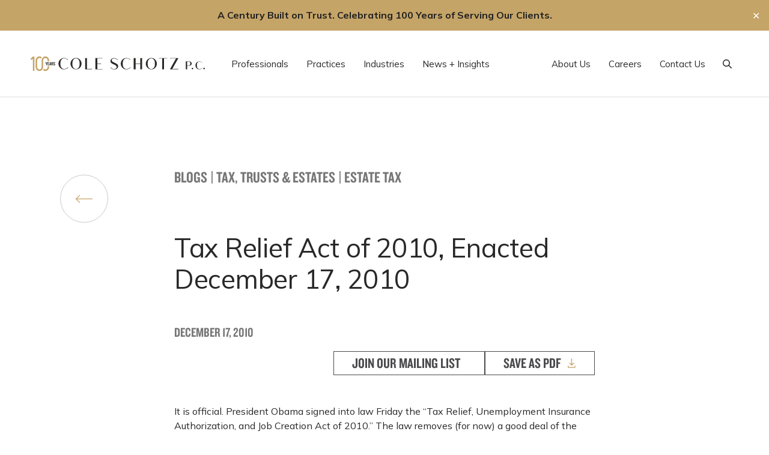

--- FILE ---
content_type: text/html; charset=UTF-8
request_url: https://www.coleschotz.com/tax-relief-act-of-2010-enacted-december-17-2010/
body_size: 26629
content:
<!doctype html>
<html lang="en-US">
	<head>
		<meta charset="UTF-8">
<script type="text/javascript">
/* <![CDATA[ */
var gform;gform||(document.addEventListener("gform_main_scripts_loaded",function(){gform.scriptsLoaded=!0}),document.addEventListener("gform/theme/scripts_loaded",function(){gform.themeScriptsLoaded=!0}),window.addEventListener("DOMContentLoaded",function(){gform.domLoaded=!0}),gform={domLoaded:!1,scriptsLoaded:!1,themeScriptsLoaded:!1,isFormEditor:()=>"function"==typeof InitializeEditor,callIfLoaded:function(o){return!(!gform.domLoaded||!gform.scriptsLoaded||!gform.themeScriptsLoaded&&!gform.isFormEditor()||(gform.isFormEditor()&&console.warn("The use of gform.initializeOnLoaded() is deprecated in the form editor context and will be removed in Gravity Forms 3.1."),o(),0))},initializeOnLoaded:function(o){gform.callIfLoaded(o)||(document.addEventListener("gform_main_scripts_loaded",()=>{gform.scriptsLoaded=!0,gform.callIfLoaded(o)}),document.addEventListener("gform/theme/scripts_loaded",()=>{gform.themeScriptsLoaded=!0,gform.callIfLoaded(o)}),window.addEventListener("DOMContentLoaded",()=>{gform.domLoaded=!0,gform.callIfLoaded(o)}))},hooks:{action:{},filter:{}},addAction:function(o,r,e,t){gform.addHook("action",o,r,e,t)},addFilter:function(o,r,e,t){gform.addHook("filter",o,r,e,t)},doAction:function(o){gform.doHook("action",o,arguments)},applyFilters:function(o){return gform.doHook("filter",o,arguments)},removeAction:function(o,r){gform.removeHook("action",o,r)},removeFilter:function(o,r,e){gform.removeHook("filter",o,r,e)},addHook:function(o,r,e,t,n){null==gform.hooks[o][r]&&(gform.hooks[o][r]=[]);var d=gform.hooks[o][r];null==n&&(n=r+"_"+d.length),gform.hooks[o][r].push({tag:n,callable:e,priority:t=null==t?10:t})},doHook:function(r,o,e){var t;if(e=Array.prototype.slice.call(e,1),null!=gform.hooks[r][o]&&((o=gform.hooks[r][o]).sort(function(o,r){return o.priority-r.priority}),o.forEach(function(o){"function"!=typeof(t=o.callable)&&(t=window[t]),"action"==r?t.apply(null,e):e[0]=t.apply(null,e)})),"filter"==r)return e[0]},removeHook:function(o,r,t,n){var e;null!=gform.hooks[o][r]&&(e=(e=gform.hooks[o][r]).filter(function(o,r,e){return!!(null!=n&&n!=o.tag||null!=t&&t!=o.priority)}),gform.hooks[o][r]=e)}});
/* ]]> */
</script>

		<meta name="viewport" content="width=device-width, initial-scale=1, user-scalable=yes">
		<link rel="profile" href="http://gmpg.org/xfn/11">

		<link rel="preconnect" href="https://fonts.googleapis.com">
		<link rel="preconnect" href="https://fonts.gstatic.com" crossorigin>

		<meta name="google-site-verification" content="9r1SFQOrV64P-zyDmH10xB0w5I4qRH3Q8c_bDpjckcQ" />
		<!--<script>
			(function(i,s,o,g,r,a,m){i['GoogleAnalyticsObject']=r;i[r]=i[r]||function(){
			(i[r].q=i[r].q||[]).push(arguments)},i[r].l=1*new Date();a=s.createElement(o),
			m=s.getElementsByTagName(o)[0];a.async=1;a.src=g;m.parentNode.insertBefore(a,m)
			})(window,document,'script','//www.google-analytics.com/analytics.js','ga');

			ga('create', 'UA-31124459-1', 'auto');
			ga('send', 'pageview');
		</script>-->

		
		<!-- Splide.js -->
		<link rel="stylesheet" href="https://www.coleschotz.com/wp-content/themes/coleschotz/dist/styles/splide.min.css">
		<script src="https://www.coleschotz.com/wp-content/themes/coleschotz/dist/scripts/splide.min.js" type="text/javascript"></script>

		<meta name='robots' content='index, follow, max-image-preview:large, max-snippet:-1, max-video-preview:-1' />

<!-- Google Tag Manager for WordPress by gtm4wp.com -->
<script data-cfasync="false" data-pagespeed-no-defer>
	var gtm4wp_datalayer_name = "dataLayer";
	var dataLayer = dataLayer || [];
</script>
<!-- End Google Tag Manager for WordPress by gtm4wp.com -->
	<!-- This site is optimized with the Yoast SEO Premium plugin v26.7 (Yoast SEO v26.7) - https://yoast.com/wordpress/plugins/seo/ -->
	<title>Tax Relief Act of 2010, Enacted December 17, 2010 | Cole Schotz</title>
	<link rel="canonical" href="https://coleschotz.com/tax-relief-act-of-2010-enacted-december-17-2010/" />
	<meta property="og:locale" content="en_US" />
	<meta property="og:type" content="article" />
	<meta property="og:title" content="Tax Relief Act of 2010, Enacted December 17, 2010" />
	<meta property="og:description" content="It is official. President Obama signed into law Friday the “Tax Relief, Unemployment Insurance Authorization, and Job Creation Act of 2010.” The law removes (for now) a good deal of the uncertainty that existed with the repeal of the estate tax in 2010 and a return in 2011 to the estate and gift tax exemptions and rates of 2001...." />
	<meta property="og:url" content="https://coleschotz.com/tax-relief-act-of-2010-enacted-december-17-2010/" />
	<meta property="og:site_name" content="Cole Schotz" />
	<meta property="article:publisher" content="https://www.facebook.com/ColeSchotz/" />
	<meta property="article:published_time" content="2010-12-17T21:10:42+00:00" />
	<meta property="og:image" content="https://www.coleschotz.com/wp-content/uploads/2025/08/logo-sm-coleschotz.png" />
	<meta property="og:image:width" content="1200" />
	<meta property="og:image:height" content="657" />
	<meta property="og:image:type" content="image/png" />
	<meta name="author" content="Gary A. Phillips" />
	<meta name="twitter:card" content="summary_large_image" />
	<meta name="twitter:creator" content="@coleschotz" />
	<meta name="twitter:site" content="@coleschotz" />
	<meta name="twitter:label1" content="Written by" />
	<meta name="twitter:data1" content="Gary A. Phillips" />
	<meta name="twitter:label2" content="Est. reading time" />
	<meta name="twitter:data2" content="1 minute" />
	<script type="application/ld+json" class="yoast-schema-graph">{"@context":"https://schema.org","@graph":[{"@type":"Article","@id":"https://coleschotz.com/tax-relief-act-of-2010-enacted-december-17-2010/#article","isPartOf":{"@id":"https://coleschotz.com/tax-relief-act-of-2010-enacted-december-17-2010/"},"author":{"name":"Gary A. Phillips","@id":"https://coleschotz.com/#/schema/person/a10289f3bcbd5abf1604854297924748"},"headline":"Tax Relief Act of 2010, Enacted December 17, 2010","datePublished":"2010-12-17T21:10:42+00:00","mainEntityOfPage":{"@id":"https://coleschotz.com/tax-relief-act-of-2010-enacted-december-17-2010/"},"wordCount":274,"publisher":{"@id":"https://coleschotz.com/#organization"},"keywords":["Estate Tax","Tax Relief Act of 2010"],"articleSection":["Estate Tax"],"inLanguage":"en-US"},{"@type":"WebPage","@id":"https://coleschotz.com/tax-relief-act-of-2010-enacted-december-17-2010/","url":"https://coleschotz.com/tax-relief-act-of-2010-enacted-december-17-2010/","name":"Tax Relief Act of 2010, Enacted December 17, 2010 | Cole Schotz","isPartOf":{"@id":"https://coleschotz.com/#website"},"datePublished":"2010-12-17T21:10:42+00:00","breadcrumb":{"@id":"https://coleschotz.com/tax-relief-act-of-2010-enacted-december-17-2010/#breadcrumb"},"inLanguage":"en-US","potentialAction":[{"@type":"ReadAction","target":["https://coleschotz.com/tax-relief-act-of-2010-enacted-december-17-2010/"]}]},{"@type":"BreadcrumbList","@id":"https://coleschotz.com/tax-relief-act-of-2010-enacted-december-17-2010/#breadcrumb","itemListElement":[{"@type":"ListItem","position":1,"name":"Blogs","item":"https://coleschotz.com/blogs/"},{"@type":"ListItem","position":2,"name":"Tax, Trusts &amp; Estates","item":"https://coleschotz.com/category/tax-trusts-estates/"},{"@type":"ListItem","position":3,"name":"Estate Tax","item":"https://coleschotz.com/category/tax-trusts-estates/estate-tax/"},{"@type":"ListItem","position":4,"name":"Tax Relief Act of 2010, Enacted December 17, 2010"}]},{"@type":"WebSite","@id":"https://coleschotz.com/#website","url":"https://coleschotz.com/","name":"Cole Schotz","description":"Lawyering Is Our Art","publisher":{"@id":"https://coleschotz.com/#organization"},"potentialAction":[{"@type":"SearchAction","target":{"@type":"EntryPoint","urlTemplate":"https://coleschotz.com/?s={search_term_string}"},"query-input":{"@type":"PropertyValueSpecification","valueRequired":true,"valueName":"search_term_string"}}],"inLanguage":"en-US"},{"@type":"Organization","@id":"https://coleschotz.com/#organization","name":"Cole Schotz","url":"https://coleschotz.com/","logo":{"@type":"ImageObject","inLanguage":"en-US","@id":"https://coleschotz.com/#/schema/logo/image/","url":"https://www.coleschotz.com/wp-content/uploads/2021/10/coleschotz-logo-footer.svg","contentUrl":"https://www.coleschotz.com/wp-content/uploads/2021/10/coleschotz-logo-footer.svg","width":80,"height":75,"caption":"Cole Schotz"},"image":{"@id":"https://coleschotz.com/#/schema/logo/image/"},"sameAs":["https://www.facebook.com/ColeSchotz/","https://x.com/coleschotz","https://www.linkedin.com/company/cole-schotz-p-c-/"],"description":"We are a curated collection of legal talent that works together to create a gallery of experience that we lend to the benefit of our clients. We work with businesses, large and small, as well as select individuals, many of whom continue to work with the firm for decades. Our clients turn to us to execute on their business goals with our distinct confidence and legal dexterity. As an AmLaw 200 firm with nationwide representations and a global reach, we represent clients in connection with an array of legal matters.","email":"Marketing@coleschotz.com","telephone":"201-489-3000","legalName":"Cole Schotz P.C.","foundingDate":"1926-01-01","numberOfEmployees":{"@type":"QuantitativeValue","minValue":"201","maxValue":"500"}},{"@type":"Person","@id":"https://coleschotz.com/#/schema/person/a10289f3bcbd5abf1604854297924748","name":"Gary A. Phillips","image":{"@type":"ImageObject","inLanguage":"en-US","@id":"https://coleschotz.com/#/schema/person/image/","url":"https://secure.gravatar.com/avatar/408a219f7f6db88e197b3faf5a4ba1a9b60d2ff0cf8f68fc9382c86051c3eda8?s=96&d=mm&r=g","contentUrl":"https://secure.gravatar.com/avatar/408a219f7f6db88e197b3faf5a4ba1a9b60d2ff0cf8f68fc9382c86051c3eda8?s=96&d=mm&r=g","caption":"Gary A. Phillips"}}]}</script>
	<!-- / Yoast SEO Premium plugin. -->


<link rel='dns-prefetch' href='//cdnjs.cloudflare.com' />
<link rel='dns-prefetch' href='//kit.fontawesome.com' />
<link rel='dns-prefetch' href='//cdn.plyr.io' />
<link rel='dns-prefetch' href='//cdn.jsdelivr.net' />
<link rel='dns-prefetch' href='//www.googletagmanager.com' />
<link rel='dns-prefetch' href='//fonts.googleapis.com' />
<link rel='dns-prefetch' href='//fonts.cdnfonts.com' />
<link rel="alternate" type="application/rss+xml" title="Cole Schotz &raquo; Feed" href="https://www.coleschotz.com/feed/" />
<link rel="alternate" type="application/rss+xml" title="Cole Schotz &raquo; Comments Feed" href="https://www.coleschotz.com/comments/feed/" />
<link rel="alternate" title="oEmbed (JSON)" type="application/json+oembed" href="https://www.coleschotz.com/wp-json/oembed/1.0/embed?url=https%3A%2F%2Fwww.coleschotz.com%2Ftax-relief-act-of-2010-enacted-december-17-2010%2F" />
<link rel="alternate" title="oEmbed (XML)" type="text/xml+oembed" href="https://www.coleschotz.com/wp-json/oembed/1.0/embed?url=https%3A%2F%2Fwww.coleschotz.com%2Ftax-relief-act-of-2010-enacted-december-17-2010%2F&#038;format=xml" />
<style id='wp-img-auto-sizes-contain-inline-css' type='text/css'>
img:is([sizes=auto i],[sizes^="auto," i]){contain-intrinsic-size:3000px 1500px}
/*# sourceURL=wp-img-auto-sizes-contain-inline-css */
</style>
<style id='wp-emoji-styles-inline-css' type='text/css'>

	img.wp-smiley, img.emoji {
		display: inline !important;
		border: none !important;
		box-shadow: none !important;
		height: 1em !important;
		width: 1em !important;
		margin: 0 0.07em !important;
		vertical-align: -0.1em !important;
		background: none !important;
		padding: 0 !important;
	}
/*# sourceURL=wp-emoji-styles-inline-css */
</style>
<style id='wp-block-library-inline-css' type='text/css'>
:root{--wp-block-synced-color:#7a00df;--wp-block-synced-color--rgb:122,0,223;--wp-bound-block-color:var(--wp-block-synced-color);--wp-editor-canvas-background:#ddd;--wp-admin-theme-color:#007cba;--wp-admin-theme-color--rgb:0,124,186;--wp-admin-theme-color-darker-10:#006ba1;--wp-admin-theme-color-darker-10--rgb:0,107,160.5;--wp-admin-theme-color-darker-20:#005a87;--wp-admin-theme-color-darker-20--rgb:0,90,135;--wp-admin-border-width-focus:2px}@media (min-resolution:192dpi){:root{--wp-admin-border-width-focus:1.5px}}.wp-element-button{cursor:pointer}:root .has-very-light-gray-background-color{background-color:#eee}:root .has-very-dark-gray-background-color{background-color:#313131}:root .has-very-light-gray-color{color:#eee}:root .has-very-dark-gray-color{color:#313131}:root .has-vivid-green-cyan-to-vivid-cyan-blue-gradient-background{background:linear-gradient(135deg,#00d084,#0693e3)}:root .has-purple-crush-gradient-background{background:linear-gradient(135deg,#34e2e4,#4721fb 50%,#ab1dfe)}:root .has-hazy-dawn-gradient-background{background:linear-gradient(135deg,#faaca8,#dad0ec)}:root .has-subdued-olive-gradient-background{background:linear-gradient(135deg,#fafae1,#67a671)}:root .has-atomic-cream-gradient-background{background:linear-gradient(135deg,#fdd79a,#004a59)}:root .has-nightshade-gradient-background{background:linear-gradient(135deg,#330968,#31cdcf)}:root .has-midnight-gradient-background{background:linear-gradient(135deg,#020381,#2874fc)}:root{--wp--preset--font-size--normal:16px;--wp--preset--font-size--huge:42px}.has-regular-font-size{font-size:1em}.has-larger-font-size{font-size:2.625em}.has-normal-font-size{font-size:var(--wp--preset--font-size--normal)}.has-huge-font-size{font-size:var(--wp--preset--font-size--huge)}.has-text-align-center{text-align:center}.has-text-align-left{text-align:left}.has-text-align-right{text-align:right}.has-fit-text{white-space:nowrap!important}#end-resizable-editor-section{display:none}.aligncenter{clear:both}.items-justified-left{justify-content:flex-start}.items-justified-center{justify-content:center}.items-justified-right{justify-content:flex-end}.items-justified-space-between{justify-content:space-between}.screen-reader-text{border:0;clip-path:inset(50%);height:1px;margin:-1px;overflow:hidden;padding:0;position:absolute;width:1px;word-wrap:normal!important}.screen-reader-text:focus{background-color:#ddd;clip-path:none;color:#444;display:block;font-size:1em;height:auto;left:5px;line-height:normal;padding:15px 23px 14px;text-decoration:none;top:5px;width:auto;z-index:100000}html :where(.has-border-color){border-style:solid}html :where([style*=border-top-color]){border-top-style:solid}html :where([style*=border-right-color]){border-right-style:solid}html :where([style*=border-bottom-color]){border-bottom-style:solid}html :where([style*=border-left-color]){border-left-style:solid}html :where([style*=border-width]){border-style:solid}html :where([style*=border-top-width]){border-top-style:solid}html :where([style*=border-right-width]){border-right-style:solid}html :where([style*=border-bottom-width]){border-bottom-style:solid}html :where([style*=border-left-width]){border-left-style:solid}html :where(img[class*=wp-image-]){height:auto;max-width:100%}:where(figure){margin:0 0 1em}html :where(.is-position-sticky){--wp-admin--admin-bar--position-offset:var(--wp-admin--admin-bar--height,0px)}@media screen and (max-width:600px){html :where(.is-position-sticky){--wp-admin--admin-bar--position-offset:0px}}

/*# sourceURL=wp-block-library-inline-css */
</style><style id='global-styles-inline-css' type='text/css'>
:root{--wp--preset--aspect-ratio--square: 1;--wp--preset--aspect-ratio--4-3: 4/3;--wp--preset--aspect-ratio--3-4: 3/4;--wp--preset--aspect-ratio--3-2: 3/2;--wp--preset--aspect-ratio--2-3: 2/3;--wp--preset--aspect-ratio--16-9: 16/9;--wp--preset--aspect-ratio--9-16: 9/16;--wp--preset--color--black: #000000;--wp--preset--color--cyan-bluish-gray: #abb8c3;--wp--preset--color--white: #FFFFFF;--wp--preset--color--pale-pink: #f78da7;--wp--preset--color--vivid-red: #cf2e2e;--wp--preset--color--luminous-vivid-orange: #ff6900;--wp--preset--color--luminous-vivid-amber: #fcb900;--wp--preset--color--light-green-cyan: #7bdcb5;--wp--preset--color--vivid-green-cyan: #00d084;--wp--preset--color--pale-cyan-blue: #8ed1fc;--wp--preset--color--vivid-cyan-blue: #0693e3;--wp--preset--color--vivid-purple: #9b51e0;--wp--preset--color--gold: #C5A467;--wp--preset--color--gray-50: #F5F5F5;--wp--preset--color--gray-100: #E4E4E4;--wp--preset--color--gray-200: #DDDDDD;--wp--preset--color--gray-300: #C9C9C9;--wp--preset--color--gray-400: #909090;--wp--preset--color--gray-500: #767676;--wp--preset--color--gray-600: #4B4A4D;--wp--preset--color--gray-700: #282828;--wp--preset--color--gray-800: #212121;--wp--preset--color--gray-900: #121212;--wp--preset--gradient--vivid-cyan-blue-to-vivid-purple: linear-gradient(135deg,rgb(6,147,227) 0%,rgb(155,81,224) 100%);--wp--preset--gradient--light-green-cyan-to-vivid-green-cyan: linear-gradient(135deg,rgb(122,220,180) 0%,rgb(0,208,130) 100%);--wp--preset--gradient--luminous-vivid-amber-to-luminous-vivid-orange: linear-gradient(135deg,rgb(252,185,0) 0%,rgb(255,105,0) 100%);--wp--preset--gradient--luminous-vivid-orange-to-vivid-red: linear-gradient(135deg,rgb(255,105,0) 0%,rgb(207,46,46) 100%);--wp--preset--gradient--very-light-gray-to-cyan-bluish-gray: linear-gradient(135deg,rgb(238,238,238) 0%,rgb(169,184,195) 100%);--wp--preset--gradient--cool-to-warm-spectrum: linear-gradient(135deg,rgb(74,234,220) 0%,rgb(151,120,209) 20%,rgb(207,42,186) 40%,rgb(238,44,130) 60%,rgb(251,105,98) 80%,rgb(254,248,76) 100%);--wp--preset--gradient--blush-light-purple: linear-gradient(135deg,rgb(255,206,236) 0%,rgb(152,150,240) 100%);--wp--preset--gradient--blush-bordeaux: linear-gradient(135deg,rgb(254,205,165) 0%,rgb(254,45,45) 50%,rgb(107,0,62) 100%);--wp--preset--gradient--luminous-dusk: linear-gradient(135deg,rgb(255,203,112) 0%,rgb(199,81,192) 50%,rgb(65,88,208) 100%);--wp--preset--gradient--pale-ocean: linear-gradient(135deg,rgb(255,245,203) 0%,rgb(182,227,212) 50%,rgb(51,167,181) 100%);--wp--preset--gradient--electric-grass: linear-gradient(135deg,rgb(202,248,128) 0%,rgb(113,206,126) 100%);--wp--preset--gradient--midnight: linear-gradient(135deg,rgb(2,3,129) 0%,rgb(40,116,252) 100%);--wp--preset--font-size--small: 13px;--wp--preset--font-size--medium: 20px;--wp--preset--font-size--large: 36px;--wp--preset--font-size--x-large: 42px;--wp--preset--font-size--xs: 14px;--wp--preset--font-size--sm: 16px;--wp--preset--font-size--base: 18px;--wp--preset--font-size--lg: 26px;--wp--preset--font-size--xl: 28px;--wp--preset--font-size--2-xl: 40px;--wp--preset--font-size--3-xl: 60px;--wp--preset--font-size--4-xl: 80px;--wp--preset--font-size--5-xl: 100px;--wp--preset--font-size--6-xl: 120px;--wp--preset--font-size--7-xl: 180px;--wp--preset--spacing--20: 0.44rem;--wp--preset--spacing--30: 0.67rem;--wp--preset--spacing--40: 1rem;--wp--preset--spacing--50: 1.5rem;--wp--preset--spacing--60: 2.25rem;--wp--preset--spacing--70: 3.38rem;--wp--preset--spacing--80: 5.06rem;--wp--preset--shadow--natural: 6px 6px 9px rgba(0, 0, 0, 0.2);--wp--preset--shadow--deep: 12px 12px 50px rgba(0, 0, 0, 0.4);--wp--preset--shadow--sharp: 6px 6px 0px rgba(0, 0, 0, 0.2);--wp--preset--shadow--outlined: 6px 6px 0px -3px rgb(255, 255, 255), 6px 6px rgb(0, 0, 0);--wp--preset--shadow--crisp: 6px 6px 0px rgb(0, 0, 0);}:where(.is-layout-flex){gap: 0.5em;}:where(.is-layout-grid){gap: 0.5em;}body .is-layout-flex{display: flex;}.is-layout-flex{flex-wrap: wrap;align-items: center;}.is-layout-flex > :is(*, div){margin: 0;}body .is-layout-grid{display: grid;}.is-layout-grid > :is(*, div){margin: 0;}:where(.wp-block-columns.is-layout-flex){gap: 2em;}:where(.wp-block-columns.is-layout-grid){gap: 2em;}:where(.wp-block-post-template.is-layout-flex){gap: 1.25em;}:where(.wp-block-post-template.is-layout-grid){gap: 1.25em;}.has-black-color{color: var(--wp--preset--color--black) !important;}.has-cyan-bluish-gray-color{color: var(--wp--preset--color--cyan-bluish-gray) !important;}.has-white-color{color: var(--wp--preset--color--white) !important;}.has-pale-pink-color{color: var(--wp--preset--color--pale-pink) !important;}.has-vivid-red-color{color: var(--wp--preset--color--vivid-red) !important;}.has-luminous-vivid-orange-color{color: var(--wp--preset--color--luminous-vivid-orange) !important;}.has-luminous-vivid-amber-color{color: var(--wp--preset--color--luminous-vivid-amber) !important;}.has-light-green-cyan-color{color: var(--wp--preset--color--light-green-cyan) !important;}.has-vivid-green-cyan-color{color: var(--wp--preset--color--vivid-green-cyan) !important;}.has-pale-cyan-blue-color{color: var(--wp--preset--color--pale-cyan-blue) !important;}.has-vivid-cyan-blue-color{color: var(--wp--preset--color--vivid-cyan-blue) !important;}.has-vivid-purple-color{color: var(--wp--preset--color--vivid-purple) !important;}.has-black-background-color{background-color: var(--wp--preset--color--black) !important;}.has-cyan-bluish-gray-background-color{background-color: var(--wp--preset--color--cyan-bluish-gray) !important;}.has-white-background-color{background-color: var(--wp--preset--color--white) !important;}.has-pale-pink-background-color{background-color: var(--wp--preset--color--pale-pink) !important;}.has-vivid-red-background-color{background-color: var(--wp--preset--color--vivid-red) !important;}.has-luminous-vivid-orange-background-color{background-color: var(--wp--preset--color--luminous-vivid-orange) !important;}.has-luminous-vivid-amber-background-color{background-color: var(--wp--preset--color--luminous-vivid-amber) !important;}.has-light-green-cyan-background-color{background-color: var(--wp--preset--color--light-green-cyan) !important;}.has-vivid-green-cyan-background-color{background-color: var(--wp--preset--color--vivid-green-cyan) !important;}.has-pale-cyan-blue-background-color{background-color: var(--wp--preset--color--pale-cyan-blue) !important;}.has-vivid-cyan-blue-background-color{background-color: var(--wp--preset--color--vivid-cyan-blue) !important;}.has-vivid-purple-background-color{background-color: var(--wp--preset--color--vivid-purple) !important;}.has-black-border-color{border-color: var(--wp--preset--color--black) !important;}.has-cyan-bluish-gray-border-color{border-color: var(--wp--preset--color--cyan-bluish-gray) !important;}.has-white-border-color{border-color: var(--wp--preset--color--white) !important;}.has-pale-pink-border-color{border-color: var(--wp--preset--color--pale-pink) !important;}.has-vivid-red-border-color{border-color: var(--wp--preset--color--vivid-red) !important;}.has-luminous-vivid-orange-border-color{border-color: var(--wp--preset--color--luminous-vivid-orange) !important;}.has-luminous-vivid-amber-border-color{border-color: var(--wp--preset--color--luminous-vivid-amber) !important;}.has-light-green-cyan-border-color{border-color: var(--wp--preset--color--light-green-cyan) !important;}.has-vivid-green-cyan-border-color{border-color: var(--wp--preset--color--vivid-green-cyan) !important;}.has-pale-cyan-blue-border-color{border-color: var(--wp--preset--color--pale-cyan-blue) !important;}.has-vivid-cyan-blue-border-color{border-color: var(--wp--preset--color--vivid-cyan-blue) !important;}.has-vivid-purple-border-color{border-color: var(--wp--preset--color--vivid-purple) !important;}.has-vivid-cyan-blue-to-vivid-purple-gradient-background{background: var(--wp--preset--gradient--vivid-cyan-blue-to-vivid-purple) !important;}.has-light-green-cyan-to-vivid-green-cyan-gradient-background{background: var(--wp--preset--gradient--light-green-cyan-to-vivid-green-cyan) !important;}.has-luminous-vivid-amber-to-luminous-vivid-orange-gradient-background{background: var(--wp--preset--gradient--luminous-vivid-amber-to-luminous-vivid-orange) !important;}.has-luminous-vivid-orange-to-vivid-red-gradient-background{background: var(--wp--preset--gradient--luminous-vivid-orange-to-vivid-red) !important;}.has-very-light-gray-to-cyan-bluish-gray-gradient-background{background: var(--wp--preset--gradient--very-light-gray-to-cyan-bluish-gray) !important;}.has-cool-to-warm-spectrum-gradient-background{background: var(--wp--preset--gradient--cool-to-warm-spectrum) !important;}.has-blush-light-purple-gradient-background{background: var(--wp--preset--gradient--blush-light-purple) !important;}.has-blush-bordeaux-gradient-background{background: var(--wp--preset--gradient--blush-bordeaux) !important;}.has-luminous-dusk-gradient-background{background: var(--wp--preset--gradient--luminous-dusk) !important;}.has-pale-ocean-gradient-background{background: var(--wp--preset--gradient--pale-ocean) !important;}.has-electric-grass-gradient-background{background: var(--wp--preset--gradient--electric-grass) !important;}.has-midnight-gradient-background{background: var(--wp--preset--gradient--midnight) !important;}.has-small-font-size{font-size: var(--wp--preset--font-size--small) !important;}.has-medium-font-size{font-size: var(--wp--preset--font-size--medium) !important;}.has-large-font-size{font-size: var(--wp--preset--font-size--large) !important;}.has-x-large-font-size{font-size: var(--wp--preset--font-size--x-large) !important;}
/*# sourceURL=global-styles-inline-css */
</style>

<style id='classic-theme-styles-inline-css' type='text/css'>
/*! This file is auto-generated */
.wp-block-button__link{color:#fff;background-color:#32373c;border-radius:9999px;box-shadow:none;text-decoration:none;padding:calc(.667em + 2px) calc(1.333em + 2px);font-size:1.125em}.wp-block-file__button{background:#32373c;color:#fff;text-decoration:none}
/*# sourceURL=/wp-includes/css/classic-themes.min.css */
</style>
<link rel='stylesheet' id='wp-components-css' href='https://www.coleschotz.com/wp-includes/css/dist/components/style.min.css?ver=6.9' type='text/css' media='all' />
<link rel='stylesheet' id='wp-preferences-css' href='https://www.coleschotz.com/wp-includes/css/dist/preferences/style.min.css?ver=6.9' type='text/css' media='all' />
<link rel='stylesheet' id='wp-block-editor-css' href='https://www.coleschotz.com/wp-includes/css/dist/block-editor/style.min.css?ver=6.9' type='text/css' media='all' />
<link rel='stylesheet' id='popup-maker-block-library-style-css' href='https://www.coleschotz.com/wp-content/plugins/popup-maker/dist/packages/block-library-style.css?ver=dbea705cfafe089d65f1' type='text/css' media='all' />
<link rel='stylesheet' id='ptam-style-css-editor-css' href='https://www.coleschotz.com/wp-content/plugins/post-type-archive-mapping/dist/blockstyles.css?ver=all' type='text/css' media='all' />
<link rel='stylesheet' id='save-as-pdf-pdfcrowd-css' href='https://www.coleschotz.com/wp-content/plugins/save-as-pdf-by-pdfcrowd/public/css/save-as-pdf-pdfcrowd-public.css?ver=4.5.6' type='text/css' media='all' />
<link rel='stylesheet' id='save-as-pdf-pdfcrowdindicators-css' href='https://www.coleschotz.com/wp-content/plugins/save-as-pdf-by-pdfcrowd/public/css/save-as-pdf-pdfcrowd-indicators.css?ver=4.5.6' type='text/css' media='all' />
<link rel='stylesheet' id='save-as-pdf-pdfcrowdcomponents-css' href='https://www.coleschotz.com/wp-content/plugins/save-as-pdf-by-pdfcrowd/public/css/save-as-pdf-pdfcrowd-components.css?ver=4.5.6' type='text/css' media='all' />
<link rel='stylesheet' id='simple-banner-style-css' href='https://www.coleschotz.com/wp-content/plugins/simple-banner/simple-banner.css?ver=3.2.0' type='text/css' media='all' />
<link rel='stylesheet' id='main-css' href='https://www.coleschotz.com/wp-content/themes/coleschotz/style.css?ver=6.9' type='text/css' media='all' />
<link rel='stylesheet' id='google-fonts-css' href='https://fonts.googleapis.com/css2?family=Mulish:ital,wght@0,300;0,400;0,500;0,700;1,400&#038;display=swap' type='text/css' media='all' />
<link rel='stylesheet' id='cdn-fonts-css' href='https://fonts.cdnfonts.com/css/hey-august' type='text/css' media='all' />
<link rel='stylesheet' id='plyr-css' href='https://cdn.plyr.io/3.6.8/plyr.css?ver=3.6.8' type='text/css' media='all' />
<link rel='stylesheet' id='themestyles-css' href='https://www.coleschotz.com/wp-content/themes/coleschotz/dist/styles/main.min.css?ver=1764186552' type='text/css' media='all' />
<link rel='stylesheet' id='fancybox-styles-css' href='https://cdnjs.cloudflare.com/ajax/libs/fancybox/3.5.7/jquery.fancybox.min.css' type='text/css' media='all' />
<link rel='stylesheet' id='slickslider-styles-css' href='//cdn.jsdelivr.net/npm/slick-carousel@1.8.1/slick/slick.css' type='text/css' media='all' />
<link rel='stylesheet' id='slickslider-theme-styles-css' href='//cdn.jsdelivr.net/npm/slick-carousel@1.8.1/slick/slick-theme.css' type='text/css' media='all' />
<style id='kadence-blocks-global-variables-inline-css' type='text/css'>
:root {--global-kb-font-size-sm:clamp(0.8rem, 0.73rem + 0.217vw, 0.9rem);--global-kb-font-size-md:clamp(1.1rem, 0.995rem + 0.326vw, 1.25rem);--global-kb-font-size-lg:clamp(1.75rem, 1.576rem + 0.543vw, 2rem);--global-kb-font-size-xl:clamp(2.25rem, 1.728rem + 1.63vw, 3rem);--global-kb-font-size-xxl:clamp(2.5rem, 1.456rem + 3.26vw, 4rem);--global-kb-font-size-xxxl:clamp(2.75rem, 0.489rem + 7.065vw, 6rem);}:root {--global-palette1: #3182CE;--global-palette2: #2B6CB0;--global-palette3: #1A202C;--global-palette4: #2D3748;--global-palette5: #4A5568;--global-palette6: #718096;--global-palette7: #EDF2F7;--global-palette8: #F7FAFC;--global-palette9: #ffffff;}
/*# sourceURL=kadence-blocks-global-variables-inline-css */
</style>
<script type="text/javascript" src="https://www.coleschotz.com/wp-includes/js/jquery/jquery.min.js?ver=3.7.1" id="jquery-core-js"></script>
<script type="text/javascript" src="https://www.coleschotz.com/wp-includes/js/jquery/jquery-migrate.min.js?ver=3.4.1" id="jquery-migrate-js"></script>
<script type="text/javascript" src="https://www.coleschotz.com/wp-includes/js/underscore.min.js?ver=1.13.7" id="underscore-js"></script>
<script type="text/javascript" id="save-as-pdf-pdfcrowd-js-extra">
/* <![CDATA[ */
var save_as_pdf_pdfcrowd = {"ajax_url":"https://www.coleschotz.com/wp-admin/admin-ajax.php"};
//# sourceURL=save-as-pdf-pdfcrowd-js-extra
/* ]]> */
</script>
<script type="text/javascript" src="https://www.coleschotz.com/wp-content/plugins/save-as-pdf-by-pdfcrowd/public/js/save-as-pdf-pdfcrowd-public.js?ver=4.5.6" id="save-as-pdf-pdfcrowd-js"></script>
<script type="text/javascript" src="https://www.coleschotz.com/wp-content/plugins/save-as-pdf-by-pdfcrowd/public/js/save-as-pdf-pdfcrowd-indicators.js?ver=4.5.6" id="save-as-pdf-pdfcrowdindicators-js"></script>
<script type="text/javascript" id="save-as-pdf-pdfcrowdcomponents-js-extra">
/* <![CDATA[ */
var save_as_pdf_pdfcrowd_i18n = {"email_success":"Email with PDF has been sent.","email_fail":"Error occurred.","email_prompt":"Enter your email:","ok":"Ok","cancel":"Cancel"};
//# sourceURL=save-as-pdf-pdfcrowdcomponents-js-extra
/* ]]> */
</script>
<script type="text/javascript" src="https://www.coleschotz.com/wp-content/plugins/save-as-pdf-by-pdfcrowd/public/js/save-as-pdf-pdfcrowd-components.js?ver=4.5.6" id="save-as-pdf-pdfcrowdcomponents-js"></script>
<script type="text/javascript" id="simple-banner-script-js-before">
/* <![CDATA[ */
const simpleBannerScriptParams = {"pro_version_enabled":"","debug_mode":"","id":5539,"version":"3.2.0","banner_params":[{"hide_simple_banner":"no","simple_banner_prepend_element":"body","simple_banner_position":"relative","header_margin":"","header_padding":"","wp_body_open_enabled":"","wp_body_open":true,"simple_banner_z_index":"","simple_banner_text":"<b><u> <a href=\"https:\/\/www.coleschotz.com\/news-and-publications\/cole-schotz-celebrates-100-years-and-looks-to-the-future\/\"> A Century Built on Trust. Celebrating 100 Years of Serving Our Clients.<\/a>","disabled_on_current_page":false,"disabled_pages_array":[],"is_current_page_a_post":true,"disabled_on_posts":"","simple_banner_disabled_page_paths":"","simple_banner_font_size":"16px","simple_banner_color":"#C5A467","simple_banner_text_color":"#212121","simple_banner_link_color":"#212121","simple_banner_close_color":"#ffffff","simple_banner_custom_css":"","simple_banner_scrolling_custom_css":"","simple_banner_text_custom_css":"","simple_banner_button_css":"","site_custom_css":"","keep_site_custom_css":"","site_custom_js":"","keep_site_custom_js":"","close_button_enabled":"on","close_button_expiration":"","close_button_cookie_set":false,"current_date":{"date":"2026-01-31 23:11:44.196279","timezone_type":3,"timezone":"UTC"},"start_date":{"date":"2026-01-31 23:11:44.196287","timezone_type":3,"timezone":"UTC"},"end_date":{"date":"2026-01-31 23:11:44.196292","timezone_type":3,"timezone":"UTC"},"simple_banner_start_after_date":"","simple_banner_remove_after_date":"","simple_banner_insert_inside_element":""}]}
//# sourceURL=simple-banner-script-js-before
/* ]]> */
</script>
<script type="text/javascript" src="https://www.coleschotz.com/wp-content/plugins/simple-banner/simple-banner.js?ver=3.2.0" id="simple-banner-script-js"></script>
<script type="text/javascript"  data-search-pseudo-elements defer crossorigin="anonymous" src="https://kit.fontawesome.com/09e89b7bde.js" id="font-awesome-js"></script>

<!-- Google tag (gtag.js) snippet added by Site Kit -->
<!-- Google Analytics snippet added by Site Kit -->
<script type="text/javascript" src="https://www.googletagmanager.com/gtag/js?id=GT-NCGLNX9" id="google_gtagjs-js" async></script>
<script type="text/javascript" id="google_gtagjs-js-after">
/* <![CDATA[ */
window.dataLayer = window.dataLayer || [];function gtag(){dataLayer.push(arguments);}
gtag("set","linker",{"domains":["www.coleschotz.com"]});
gtag("js", new Date());
gtag("set", "developer_id.dZTNiMT", true);
gtag("config", "GT-NCGLNX9", {"googlesitekit_post_type":"post"});
 window._googlesitekit = window._googlesitekit || {}; window._googlesitekit.throttledEvents = []; window._googlesitekit.gtagEvent = (name, data) => { var key = JSON.stringify( { name, data } ); if ( !! window._googlesitekit.throttledEvents[ key ] ) { return; } window._googlesitekit.throttledEvents[ key ] = true; setTimeout( () => { delete window._googlesitekit.throttledEvents[ key ]; }, 5 ); gtag( "event", name, { ...data, event_source: "site-kit" } ); }; 
//# sourceURL=google_gtagjs-js-after
/* ]]> */
</script>
<link rel="https://api.w.org/" href="https://www.coleschotz.com/wp-json/" /><link rel="alternate" title="JSON" type="application/json" href="https://www.coleschotz.com/wp-json/wp/v2/posts/5539" /><link rel="EditURI" type="application/rsd+xml" title="RSD" href="https://www.coleschotz.com/xmlrpc.php?rsd" />
<link rel='shortlink' href='https://www.coleschotz.com/?p=5539' />
<meta name="generator" content="Site Kit by Google 1.171.0" /><script type="text/javascript">//<![CDATA[
  function external_links_in_new_windows_loop() {
    if (!document.links) {
      document.links = document.getElementsByTagName('a');
    }
    var change_link = false;
    var force = '';
    var ignore = '';

    for (var t=0; t<document.links.length; t++) {
      var all_links = document.links[t];
      change_link = false;
      
      if(document.links[t].hasAttribute('onClick') == false) {
        // forced if the address starts with http (or also https), but does not link to the current domain
        if(all_links.href.search(/^http/) != -1 && all_links.href.search('www.coleschotz.com') == -1 && all_links.href.search(/^#/) == -1) {
          // console.log('Changed ' + all_links.href);
          change_link = true;
        }
          
        if(force != '' && all_links.href.search(force) != -1) {
          // forced
          // console.log('force ' + all_links.href);
          change_link = true;
        }
        
        if(ignore != '' && all_links.href.search(ignore) != -1) {
          // console.log('ignore ' + all_links.href);
          // ignored
          change_link = false;
        }

        if(change_link == true) {
          // console.log('Changed ' + all_links.href);
          document.links[t].setAttribute('onClick', 'javascript:window.open(\'' + all_links.href.replace(/'/g, '') + '\', \'_blank\', \'noopener\'); return false;');
          document.links[t].removeAttribute('target');
        }
      }
    }
  }
  
  // Load
  function external_links_in_new_windows_load(func)
  {  
    var oldonload = window.onload;
    if (typeof window.onload != 'function'){
      window.onload = func;
    } else {
      window.onload = function(){
        oldonload();
        func();
      }
    }
  }

  external_links_in_new_windows_load(external_links_in_new_windows_loop);
  //]]></script>

<style id="simple-banner-position" type="text/css">.simple-banner{position:relative;}</style><style id="simple-banner-font-size" type="text/css">.simple-banner .simple-banner-text{font-size:16px;}</style><style id="simple-banner-background-color" type="text/css">.simple-banner{background:#C5A467;}</style><style id="simple-banner-text-color" type="text/css">.simple-banner .simple-banner-text{color:#212121;}</style><style id="simple-banner-link-color" type="text/css">.simple-banner .simple-banner-text a{color:#212121;}</style><style id="simple-banner-z-index" type="text/css">.simple-banner{z-index: 99999;}</style><style id="simple-banner-close-color" type="text/css">.simple-banner .simple-banner-button{color:#ffffff;}</style><style id="simple-banner-site-custom-css-dummy" type="text/css"></style><script id="simple-banner-site-custom-js-dummy" type="text/javascript"></script>
<!-- Google Tag Manager for WordPress by gtm4wp.com -->
<!-- GTM Container placement set to footer -->
<script data-cfasync="false" data-pagespeed-no-defer>
</script>
<!-- End Google Tag Manager for WordPress by gtm4wp.com -->
		<script>
		(function(h,o,t,j,a,r){
			h.hj=h.hj||function(){(h.hj.q=h.hj.q||[]).push(arguments)};
			h._hjSettings={hjid:3496501,hjsv:5};
			a=o.getElementsByTagName('head')[0];
			r=o.createElement('script');r.async=1;
			r.src=t+h._hjSettings.hjid+j+h._hjSettings.hjsv;
			a.appendChild(r);
		})(window,document,'//static.hotjar.com/c/hotjar-','.js?sv=');
		</script>
		<link rel="icon" href="https://www.coleschotz.com/wp-content/uploads/2021/10/cropped-favicon-32x32.png" sizes="32x32" />
<link rel="icon" href="https://www.coleschotz.com/wp-content/uploads/2021/10/cropped-favicon-192x192.png" sizes="192x192" />
<link rel="apple-touch-icon" href="https://www.coleschotz.com/wp-content/uploads/2021/10/cropped-favicon-180x180.png" />
<meta name="msapplication-TileImage" content="https://www.coleschotz.com/wp-content/uploads/2021/10/cropped-favicon-270x270.png" />
		<style type="text/css" id="wp-custom-css">
			/* @media (min-width: 65.5em) {
	.postid-729 .practices-and-industries-hero .width-1-1 {
    width: 54%;
	}
}

@media (min-width: 65.5em) {
	.postid-1731 .practices-and-industries-hero .width-1-1 {
    width: 51%;
	}
} */

/* @media print {
	div {
		border: 1px solid red;
	}
	span {
		border: 1px solid blue;
	}
	section {
		border: 1px solid black;
	}
	
} */

@media print {
	.pum-overlay	{
		display: none !important;
	}
}


.social-buttons{
	margin-bottom:20px;
}


.home span.kt-blocks-accordion-icon-trigger{
    border: none!important;
}

.nav.toggled-on, .nav.is-up, .nav.is-down{
	position:absolute !important;
}		</style>
		<noscript><style id="rocket-lazyload-nojs-css">.rll-youtube-player, [data-lazy-src]{display:none !important;}</style></noscript>
		<script type='text/javascript' src='https://platform-api.sharethis.com/js/sharethis.js#property=6467ee961b837f0019d42388&product=sop' async='async'></script>
	<link rel='stylesheet' id='gform_basic-css' href='https://www.coleschotz.com/wp-content/plugins/gravityforms/assets/css/dist/basic.min.css?ver=2.9.26' type='text/css' media='all' />
<link rel='stylesheet' id='gform_theme_components-css' href='https://www.coleschotz.com/wp-content/plugins/gravityforms/assets/css/dist/theme-components.min.css?ver=2.9.26' type='text/css' media='all' />
<link rel='stylesheet' id='gform_theme-css' href='https://www.coleschotz.com/wp-content/plugins/gravityforms/assets/css/dist/theme.min.css?ver=2.9.26' type='text/css' media='all' />
</head>

	<body class="wp-singular post-template-default single single-post postid-5539 single-format-standard wp-theme-coleschotz">
		<a class='skip-link screen-reader-text' href='#content'>Skip to content</a>

		<main id="content" role="main" class="main">

				<header id="nav" class="nav pdfcrowd-remove nav--black" role="banner">
			<div id="main_nav" class="menu-container">
				<div id="site-header-menu" class="site-header-menu nav__wrapper wrapper">
					<div class="nav__logo">
						<a href="https://www.coleschotz.com/" rel="home" class="nav__logo-link">
							<img width="2833" height="247" src="https://www.coleschotz.com/wp-content/uploads/2026/01/Full-Color.svg" class="nav__logo-img nav__logo-img--black" alt="cole-schotz-logo" decoding="async" fetchpriority="high" /><img width="2833" height="247" src="https://www.coleschotz.com/wp-content/uploads/2026/01/white-logo.svg" class="nav__logo-img nav__logo-img--white" alt="cole-schotz-logo" decoding="async" />						</a>
					</div>
					<button class="menu-button" aria-controls="site-navigation">
						<span class="line"></span>
						<span class="line"></span>
						<span class="line"></span>
						<span class="line"></span>
						<span class="screen-reader-text">Menu</span>
					</button>
					<nav id="site-navigation" class="nav__nav" role="navigation" aria-label="Main Navigation">
						<ul id="main" class="menu menu--main"><li id="menu-item-929" class="menu-item menu-item-type-post_type_archive menu-item-object-professionals menu-item-has-children menu-item-929"><a id="link____menu__main__professionals" href="https://www.coleschotz.com/professionals/"><span class="nav__link-title">Professionals</span></a><div class="nav__description">A curated collection <br>
of legal talent</div>
<ul class="sub-menu">
	<li id="menu-item-5784" class="menu-item menu-item-type-post_type_archive menu-item-object-professionals menu-item-5784"><a id="link____menu__main__view-all-professionals" href="https://www.coleschotz.com/professionals/"><span class="nav__link-title">View All Professionals</span></a></li>
</ul>
</li>
<li id="menu-item-878" class="menu-item menu-item-type-post_type_archive menu-item-object-practices menu-item-has-children menu-item-878"><a id="link____menu__main__practices" href="https://www.coleschotz.com/practices/"><span class="nav__link-title">Practices</span></a><div class="nav__description">Each representation<br>
is a fresh canvas</div>
<ul class="sub-menu">
	<li id="menu-item-927" class="menu-item menu-item-type-post_type_archive menu-item-object-practices menu-item-has-children menu-item-927"><a id="link____menu__main__view-all-practices" href="https://www.coleschotz.com/practices/"><span class="nav__link-title">View All Practices</span></a>
	<ul class="sub-menu">
		<li id="menu-item-273" class="menu-item menu-item-type-post_type menu-item-object-practices menu-item-273"><a id="link____menu__main__bankruptcy-&amp;-corporate-restructuring" href="https://www.coleschotz.com/practices/bankruptcy-corporate-restructuring/"><span class="nav__link-title">Bankruptcy &#038; Corporate Restructuring</span></a></li>
		<li id="menu-item-5750" class="menu-item menu-item-type-post_type menu-item-object-practices menu-item-5750"><a id="link____menu__main__construction" href="https://www.coleschotz.com/practices/construction/"><span class="nav__link-title">Construction</span></a></li>
		<li id="menu-item-5751" class="menu-item menu-item-type-post_type menu-item-object-practices menu-item-5751"><a id="link____menu__main__corporate-transactions" href="https://www.coleschotz.com/practices/corporate-transactions/"><span class="nav__link-title">Corporate Transactions</span></a></li>
		<li id="menu-item-5752" class="menu-item menu-item-type-post_type menu-item-object-practices menu-item-5752"><a id="link____menu__main__data,-privacy-&amp;-cybersecurity" href="https://www.coleschotz.com/practices/data-privacy-cybersecurity/"><span class="nav__link-title">Data, Privacy &#038; Cybersecurity</span></a></li>
		<li id="menu-item-275" class="menu-item menu-item-type-post_type menu-item-object-practices menu-item-275"><a id="link____menu__main__employment" href="https://www.coleschotz.com/practices/employment/"><span class="nav__link-title">Employment</span></a></li>
		<li id="menu-item-276" class="menu-item menu-item-type-post_type menu-item-object-practices menu-item-276"><a id="link____menu__main__environmental" href="https://www.coleschotz.com/practices/environmental/"><span class="nav__link-title">Environmental</span></a></li>
		<li id="menu-item-277" class="menu-item menu-item-type-post_type menu-item-object-practices menu-item-277"><a id="link____menu__main__intellectual-property" href="https://www.coleschotz.com/practices/intellectual-property/"><span class="nav__link-title">Intellectual Property</span></a></li>
	</ul>
</li>
	<li id="menu-item-282" class="empty-col-heading menu-item menu-item-type-custom menu-item-object-custom menu-item-has-children menu-item-282"><a id="link____menu__main__empty-column-heading"><span class="nav__link-title">Empty Column Heading</span></a>
	<ul class="sub-menu">
		<li id="menu-item-278" class="menu-item menu-item-type-post_type menu-item-object-practices menu-item-278"><a id="link____menu__main__litigation" href="https://www.coleschotz.com/practices/litigation/"><span class="nav__link-title">Litigation</span></a></li>
		<li id="menu-item-5753" class="menu-item menu-item-type-post_type menu-item-object-practices menu-item-5753"><a id="link____menu__main__real-estate" href="https://www.coleschotz.com/practices/real-estate/"><span class="nav__link-title">Real Estate</span></a></li>
		<li id="menu-item-5754" class="menu-item menu-item-type-post_type menu-item-object-practices menu-item-5754"><a id="link____menu__main__real-estate-special-opportunities" href="https://www.coleschotz.com/practices/real-estate-special-opportunities/"><span class="nav__link-title">Real Estate Special Opportunities</span></a></li>
		<li id="menu-item-5756" class="menu-item menu-item-type-post_type menu-item-object-practices menu-item-5756"><a id="link____menu__main__tax,-trusts-&amp; estates " href="https://www.coleschotz.com/practices/tax-trusts-estates/"><span class="nav__link-title">Tax, Trusts &#038; Estates </span></a></li>
		<li id="menu-item-280" class="menu-item menu-item-type-post_type menu-item-object-practices menu-item-280"><a id="link____menu__main__white-collar-criminal-defense-&amp;-government-investigations" href="https://www.coleschotz.com/practices/white-collar-criminal-defense-government-investigations/"><span class="nav__link-title">White Collar Criminal Defense &#038; Government Investigations</span></a></li>
	</ul>
</li>
</ul>
</li>
<li id="menu-item-879" class="menu-item menu-item-type-post_type_archive menu-item-object-industries menu-item-has-children menu-item-879"><a id="link____menu__main__industries" href="https://www.coleschotz.com/industries/"><span class="nav__link-title">Industries</span></a><div class="nav__description">Experience that goes where our clients go</div>
<ul class="sub-menu">
	<li id="menu-item-928" class="menu-item menu-item-type-post_type_archive menu-item-object-industries menu-item-has-children menu-item-928"><a id="link____menu__main__view-all-industries" href="https://www.coleschotz.com/industries/"><span class="nav__link-title">View All Industries</span></a>
	<ul class="sub-menu">
		<li id="menu-item-5814" class="menu-item menu-item-type-post_type menu-item-object-industries menu-item-5814"><a id="link____menu__main__advertising,-public-relations-&amp; marketing" href="https://www.coleschotz.com/industries/advertising-public-relations-marketing/"><span class="nav__link-title">Advertising, Public Relations &#038; Marketing</span></a></li>
		<li id="menu-item-5815" class="menu-item menu-item-type-post_type menu-item-object-industries menu-item-5815"><a id="link____menu__main__amusement-&amp;-recreation" href="https://www.coleschotz.com/industries/amusement-recreation/"><span class="nav__link-title">Amusement &#038; Recreation</span></a></li>
		<li id="menu-item-5816" class="menu-item menu-item-type-post_type menu-item-object-industries menu-item-5816"><a id="link____menu__main__automotive,-transportation-&amp;-logistics " href="https://www.coleschotz.com/industries/automotive-transportation-logistics/"><span class="nav__link-title">Automotive, Transportation &#038; Logistics </span></a></li>
		<li id="menu-item-285" class="menu-item menu-item-type-post_type menu-item-object-industries menu-item-285"><a id="link____menu__main__cannabis" href="https://www.coleschotz.com/industries/cannabis/"><span class="nav__link-title">Cannabis</span></a></li>
		<li id="menu-item-5817" class="menu-item menu-item-type-post_type menu-item-object-industries menu-item-5817"><a id="link____menu__main__commercial-real estate" href="https://www.coleschotz.com/industries/commercial-real-estate/"><span class="nav__link-title">Commercial Real Estate</span></a></li>
		<li id="menu-item-286" class="menu-item menu-item-type-post_type menu-item-object-industries menu-item-286"><a id="link____menu__main__construction" href="https://www.coleschotz.com/industries/construction/"><span class="nav__link-title">Construction</span></a></li>
		<li id="menu-item-284" class="menu-item menu-item-type-post_type menu-item-object-industries menu-item-284"><a id="link____menu__main__cryptocurrency-&amp;-blockchain-technology" href="https://www.coleschotz.com/industries/cryptocurrency-blockchain-technology/"><span class="nav__link-title">Cryptocurrency &#038; Blockchain Technology</span></a></li>
		<li id="menu-item-5818" class="menu-item menu-item-type-post_type menu-item-object-industries menu-item-5818"><a id="link____menu__main__energy-&amp;-utilities " href="https://www.coleschotz.com/industries/energy-utilities/"><span class="nav__link-title">Energy &#038; Utilities </span></a></li>
		<li id="menu-item-5819" class="menu-item menu-item-type-post_type menu-item-object-industries menu-item-5819"><a id="link____menu__main__executives,-directors-&amp;-officers" href="https://www.coleschotz.com/industries/executives-directors-officers/"><span class="nav__link-title">Executives, Directors &#038; Officers</span></a></li>
		<li id="menu-item-5820" class="menu-item menu-item-type-post_type menu-item-object-industries menu-item-5820"><a id="link____menu__main__financial-services" href="https://www.coleschotz.com/industries/financial-services/"><span class="nav__link-title">Financial Services</span></a></li>
		<li id="menu-item-5821" class="menu-item menu-item-type-post_type menu-item-object-industries menu-item-5821"><a id="link____menu__main__food-&amp;-beverage-manufacturing" href="https://www.coleschotz.com/industries/food-beverage-manufacturing/"><span class="nav__link-title">Food &#038; Beverage Manufacturing</span></a></li>
	</ul>
</li>
	<li id="menu-item-292" class="empty-col-heading menu-item menu-item-type-custom menu-item-object-custom menu-item-has-children menu-item-292"><a id="link____menu__main__empty-column-heading"><span class="nav__link-title">Empty Column Heading</span></a>
	<ul class="sub-menu">
		<li id="menu-item-287" class="menu-item menu-item-type-post_type menu-item-object-industries menu-item-287"><a id="link____menu__main__healthcare" href="https://www.coleschotz.com/industries/healthcare/"><span class="nav__link-title">Healthcare</span></a></li>
		<li id="menu-item-13034" class="menu-item menu-item-type-post_type menu-item-object-industries menu-item-13034"><a id="link____menu__main__life-sciences" href="https://www.coleschotz.com/industries/life-sciences/"><span class="nav__link-title">Life Sciences</span></a></li>
		<li id="menu-item-5822" class="menu-item menu-item-type-post_type menu-item-object-industries menu-item-5822"><a id="link____menu__main__manufacturing-&amp;-industrial" href="https://www.coleschotz.com/industries/manufacturing-industrial/"><span class="nav__link-title">Manufacturing &#038; Industrial</span></a></li>
		<li id="menu-item-5823" class="menu-item menu-item-type-post_type menu-item-object-industries menu-item-5823"><a id="link____menu__main__media,-entertainment-&amp; publishing" href="https://www.coleschotz.com/industries/media-entertainment-publishing/"><span class="nav__link-title">Media, Entertainment &#038; Publishing</span></a></li>
		<li id="menu-item-5824" class="menu-item menu-item-type-post_type menu-item-object-industries menu-item-5824"><a id="link____menu__main__non-profits,-ngo’s-&amp;-religious-organizations" href="https://www.coleschotz.com/industries/non-profits-ngos-religious-organizations/"><span class="nav__link-title">Non-Profits, NGO’s &#038; Religious Organizations</span></a></li>
		<li id="menu-item-5826" class="menu-item menu-item-type-post_type menu-item-object-industries menu-item-5826"><a id="link____menu__main__professional-services" href="https://www.coleschotz.com/industries/professional-services/"><span class="nav__link-title">Professional Services</span></a></li>
		<li id="menu-item-290" class="menu-item menu-item-type-post_type menu-item-object-industries menu-item-290"><a id="link____menu__main__restaurant-&amp;-hospitality" href="https://www.coleschotz.com/industries/restaurant-hospitality/"><span class="nav__link-title">Restaurant &#038; Hospitality</span></a></li>
		<li id="menu-item-5827" class="menu-item menu-item-type-post_type menu-item-object-industries menu-item-5827"><a id="link____menu__main__retail" href="https://www.coleschotz.com/industries/retail/"><span class="nav__link-title">Retail</span></a></li>
		<li id="menu-item-5828" class="menu-item menu-item-type-post_type menu-item-object-industries menu-item-5828"><a id="link____menu__main__self-storage" href="https://www.coleschotz.com/industries/self-storage/"><span class="nav__link-title">Self-Storage</span></a></li>
		<li id="menu-item-291" class="menu-item menu-item-type-post_type menu-item-object-industries menu-item-291"><a id="link____menu__main__sports" href="https://www.coleschotz.com/industries/sports/"><span class="nav__link-title">Sports</span></a></li>
		<li id="menu-item-5829" class="menu-item menu-item-type-post_type menu-item-object-industries menu-item-5829"><a id="link____menu__main__start-up-&amp;-early-stage-companies" href="https://www.coleschotz.com/industries/start-up-early-stage-companies/"><span class="nav__link-title">Start-Up &#038; Early Stage Companies</span></a></li>
		<li id="menu-item-5830" class="menu-item menu-item-type-post_type menu-item-object-industries menu-item-5830"><a id="link____menu__main__technology" href="https://www.coleschotz.com/industries/technology/"><span class="nav__link-title">Technology</span></a></li>
	</ul>
</li>
</ul>
</li>
<li id="menu-item-63" class="menu-item menu-item-type-post_type menu-item-object-page menu-item-has-children menu-item-63"><a id="link____menu__main__news-+-insights" href="https://www.coleschotz.com/news-and-insights/"><span class="nav__link-title">News + Insights</span></a><div class="nav__description">In the news +<br>
In the know</div>
<ul class="sub-menu">
	<li id="menu-item-338" class="menu-item menu-item-type-post_type menu-item-object-page menu-item-has-children menu-item-338"><a id="link____menu__main__view-all-news-+-insights" href="https://www.coleschotz.com/news-and-insights/"><span class="nav__link-title">View All News + Insights</span></a>
	<ul class="sub-menu">
		<li id="menu-item-802" class="menu-item menu-item-type-post_type menu-item-object-page current_page_parent menu-item-802"><a id="link____menu__main__blogs" href="https://www.coleschotz.com/blogs/"><span class="nav__link-title">Blogs</span></a></li>
		<li id="menu-item-803" class="menu-item menu-item-type-post_type_archive menu-item-object-firm-news menu-item-803"><a id="link____menu__main__news-+-publications" href="https://www.coleschotz.com/news-and-publications/"><span class="nav__link-title">News + Publications</span></a></li>
	</ul>
</li>
	<li id="menu-item-337" class="empty-col-heading menu-item menu-item-type-custom menu-item-object-custom menu-item-has-children menu-item-337"><a id="link____menu__main__empty-column-heading"><span class="nav__link-title">Empty Column Heading</span></a>
	<ul class="sub-menu">
		<li id="menu-item-806" class="menu-item menu-item-type-post_type_archive menu-item-object-webinars-events menu-item-806"><a id="link____menu__main__webinars-+-events" href="https://www.coleschotz.com/webinars-events/"><span class="nav__link-title">Webinars + Events</span></a></li>
		<li id="menu-item-807" class="menu-item menu-item-type-post_type_archive menu-item-object-awards-recognitions menu-item-807"><a id="link____menu__main__awards-+-recognitions" href="https://www.coleschotz.com/awards-recognitions/"><span class="nav__link-title">Awards + Recognitions</span></a></li>
		<li id="menu-item-13538" class="menu-item menu-item-type-custom menu-item-object-custom menu-item-13538"><a id="link____menu__main__on-display" href="/on-display/"><span class="nav__link-title">On Display</span></a></li>
	</ul>
</li>
</ul>
</li>
<li id="menu-item-64" class="menu-item menu-item-type-post_type menu-item-object-page menu-item-has-children menu-item-64"><a id="link____menu__main__about-us" href="https://www.coleschotz.com/about-us/"><span class="nav__link-title">About Us</span></a><div class="nav__description">Practicing our passion
Living our purpose
Embodying our ethos</div>
<ul class="sub-menu">
	<li id="menu-item-91" class="menu-item menu-item-type-post_type menu-item-object-page menu-item-has-children menu-item-91"><a id="link____menu__main__firm-overview" href="https://www.coleschotz.com/about-us/"><span class="nav__link-title">Firm Overview</span></a>
	<ul class="sub-menu">
		<li id="menu-item-7379" class="menu-item menu-item-type-post_type menu-item-object-page menu-item-7379"><a id="link____menu__main__ethos-&amp;-leadership" href="https://www.coleschotz.com/about-us/ethos-and-leadership/"><span class="nav__link-title">Ethos &#038; Leadership</span></a></li>
		<li id="menu-item-7378" class="menu-item menu-item-type-post_type menu-item-object-page menu-item-7378"><a id="link____menu__main__our-roots" href="https://www.coleschotz.com/about-us/our-roots/"><span class="nav__link-title">Our Roots</span></a></li>
		<li id="menu-item-4996" class="menu-item menu-item-type-post_type menu-item-object-page menu-item-4996"><a id="link____menu__main__the-art-of-innovation" href="https://www.coleschotz.com/about-us/the-art-of-innovation/"><span class="nav__link-title">The Art of Innovation</span></a></li>
	</ul>
</li>
	<li id="menu-item-93" class="menu-item menu-item-type-post_type menu-item-object-page menu-item-has-children menu-item-93"><a id="link____menu__main__culture" href="https://www.coleschotz.com/about-us/culture/"><span class="nav__link-title">Culture</span></a>
	<ul class="sub-menu">
		<li id="menu-item-94" class="menu-item menu-item-type-post_type menu-item-object-page menu-item-94"><a id="link____menu__main__community-engagement-&amp;-belonging" href="https://www.coleschotz.com/about-us/communityengagementandbelonging/"><span class="nav__link-title">Community Engagement &amp; Belonging</span></a></li>
		<li id="menu-item-97" class="menu-item menu-item-type-post_type menu-item-object-page menu-item-97"><a id="link____menu__main__stars-women’s-initiative" href="https://www.coleschotz.com/about-us/stars-womens-initiative/"><span class="nav__link-title">STARS Women’s Initiative</span></a></li>
		<li id="menu-item-96" class="menu-item menu-item-type-post_type menu-item-object-page menu-item-96"><a id="link____menu__main__pro-bono" href="https://www.coleschotz.com/about-us/culture/pro-bono/"><span class="nav__link-title">Pro Bono</span></a></li>
		<li id="menu-item-92" class="menu-item menu-item-type-post_type menu-item-object-page menu-item-92"><a id="link____menu__main__community-outreach" href="https://www.coleschotz.com/about-us/community-outreach/"><span class="nav__link-title">Community Outreach</span></a></li>
	</ul>
</li>
</ul>
</li>
<li id="menu-item-65" class="menu-item menu-item-type-post_type menu-item-object-page menu-item-has-children menu-item-65"><a id="link____menu__main__careers" href="https://www.coleschotz.com/careers/"><span class="nav__link-title">Careers</span></a><div class="nav__description">Our people and their personalities are truly our competitive advantage </div>
<ul class="sub-menu">
	<li id="menu-item-102" class="menu-item menu-item-type-post_type menu-item-object-page menu-item-has-children menu-item-102"><a id="link____menu__main__overview" href="https://www.coleschotz.com/careers/"><span class="nav__link-title">Overview</span></a>
	<ul class="sub-menu">
		<li id="menu-item-99" class="menu-item menu-item-type-post_type menu-item-object-page menu-item-99"><a id="link____menu__main__attorney-life" href="https://www.coleschotz.com/careers/attorney-life/"><span class="nav__link-title">Attorney Life</span></a></li>
		<li id="menu-item-101" class="menu-item menu-item-type-post_type menu-item-object-page menu-item-101"><a id="link____menu__main__summer-associate-program" href="https://www.coleschotz.com/careers/summer-associate-program/"><span class="nav__link-title">Summer Associate Program</span></a></li>
		<li id="menu-item-7315" class="menu-item menu-item-type-post_type menu-item-object-page menu-item-7315"><a id="link____menu__main__our-staff" href="https://www.coleschotz.com/careers/our-staff/"><span class="nav__link-title">Our Staff</span></a></li>
	</ul>
</li>
	<li id="menu-item-7991" class="empty-col-heading menu-item menu-item-type-post_type menu-item-object-page menu-item-has-children menu-item-7991"><a id="link____menu__main__empty-column-heading" href="https://www.coleschotz.com/submit-resume/"><span class="nav__link-title">Empty Column Heading</span></a>
	<ul class="sub-menu">
		<li id="menu-item-100" class="menu-item menu-item-type-post_type menu-item-object-page menu-item-100"><a id="link____menu__main__career-opportunities" href="https://www.coleschotz.com/careers/career-opportunities/"><span class="nav__link-title">Career Opportunities</span></a></li>
		<li id="menu-item-7990" class="menu-item menu-item-type-post_type menu-item-object-page menu-item-7990"><a id="link____menu__main__submit-resume" href="https://www.coleschotz.com/submit-resume/"><span class="nav__link-title">Submit resume</span></a></li>
	</ul>
</li>
</ul>
</li>
<li id="menu-item-801" class="menu-item menu-item-type-post_type_archive menu-item-object-locations menu-item-has-children menu-item-801"><a id="link____menu__main__contact-us" href="https://www.coleschotz.com/contactus/"><span class="nav__link-title">Contact Us</span></a><div class="nav__description">Supporting nationwide representations in major jurisdictions</div>
<ul class="sub-menu">
	<li id="menu-item-293" class="menu-item menu-item-type-post_type_archive menu-item-object-locations menu-item-has-children menu-item-293"><a id="link____menu__main__contact-us" href="https://www.coleschotz.com/contactus/"><span class="nav__link-title">Contact Us</span></a>
	<ul class="sub-menu">
		<li id="menu-item-8406" class="menu-item menu-item-type-custom menu-item-object-custom menu-item-8406"><a id="link____menu__main__new-jersey" href="https://www.coleschotz.com/state/new-jersey/"><span class="nav__link-title">New Jersey</span></a></li>
		<li id="menu-item-8408" class="menu-item menu-item-type-custom menu-item-object-custom menu-item-8408"><a id="link____menu__main__new-york" href="https://www.coleschotz.com/state/new-york/"><span class="nav__link-title">New York</span></a></li>
		<li id="menu-item-8405" class="menu-item menu-item-type-custom menu-item-object-custom menu-item-8405"><a id="link____menu__main__delaware" href="https://www.coleschotz.com/state/delaware/"><span class="nav__link-title">Delaware</span></a></li>
	</ul>
</li>
	<li id="menu-item-301" class="empty-col-heading menu-item menu-item-type-custom menu-item-object-custom menu-item-has-children menu-item-301"><a id="link____menu__main__empty-column-heading"><span class="nav__link-title">Empty Column Heading</span></a>
	<ul class="sub-menu">
		<li id="menu-item-8409" class="menu-item menu-item-type-custom menu-item-object-custom menu-item-8409"><a id="link____menu__main__maryland" href="https://www.coleschotz.com/state/maryland/"><span class="nav__link-title">Maryland</span></a></li>
		<li id="menu-item-14491" class="menu-item menu-item-type-taxonomy menu-item-object-state menu-item-14491"><a id="link____menu__main__washington-d.c." href="https://www.coleschotz.com/state/washington-d-c/"><span class="nav__link-title">Washington D.C.</span></a></li>
		<li id="menu-item-8410" class="menu-item menu-item-type-custom menu-item-object-custom menu-item-8410"><a id="link____menu__main__texas" href="https://www.coleschotz.com/state/texas/"><span class="nav__link-title">Texas</span></a></li>
		<li id="menu-item-8407" class="menu-item menu-item-type-custom menu-item-object-custom menu-item-8407"><a id="link____menu__main__florida" href="https://www.coleschotz.com/state/florida/"><span class="nav__link-title">Florida</span></a></li>
	</ul>
</li>
</ul>
</li>
</ul>						
<form id="mobilenav_search_form" class="nav__search" method="get" action="https://www.coleschotz.com" role="search">
	<div class="form__group">
		<span id="search_icon" class="search__icon">
			<img class="search__icon-img" src="https://www.coleschotz.com/wp-content/themes/coleschotz/dist/images/icon-search--black.svg" alt="icon-search--black">
		</span>
		<label class="screen-reader-text" for="s">Search</label>
		<input id="s" type="search" class="search-field" placeholder="Search" value="" name="s">
		<input type="hidden" name="t" value="site" />
		<button id="search_submit_mobilenav" class="screen-reader-text" type="submit" value="Search">
			<span class="screen-reader-text">Search</span>
		</button>
	</div>
</form>
					</nav>
					<div class="search search--site" id="searchBar">
						
<form class="search__form" method="get" action="https://www.coleschotz.com" role="search">
	<div class="search__form-wrapper">
		<label class="search__label screen-reader-text" for="search_input">Search</label>
		<input class="search__input" id="search_input" type="search" name="s" placeholder="Search" value="">
		<input type="hidden" name="type" value="site" />
		
		<button id="search_submit" class="search__submit" type="submit" value="Search">
			<span class="screen-reader-text">Search</span>
		</button>
		<span id="search_icon" class="search__icon">
			<img class="search__icon-img search__icon-img--black" src="https://www.coleschotz.com/wp-content/themes/coleschotz/dist/images/icon-search--black.svg" alt="icon-search--black">
			<img class="search__icon-img  search__icon-img--white" src="https://www.coleschotz.com/wp-content/themes/coleschotz/dist/images/icon-search--white.svg" alt="icon-search--white">
		</span>
	</div>
</form>					</div>
				</div>
			</div>
		</header>
		

		<div class="post-single entry-content rte">
			<div class="grid">
				<div class="button-wrapper grid-item-1 pdfcrowd-remove">
					<a href="https://www.coleschotz.com/blogs/" class="back-button"></a>
				</div>
				<div class="grid-item-2">
					<div class="breadcrumbs padding-bottom-l padding-bottom-xxl@m">
													<p id="breadcrumbs"><span><span><a href="https://coleschotz.com/blogs/">Blogs</a></span> | <span><a href="https://coleschotz.com/category/tax-trusts-estates/">Tax, Trusts &amp; Estates</a></span> | <span><a href="https://coleschotz.com/category/tax-trusts-estates/estate-tax/">Estate Tax</a></span></span></p>											</div>
					<h1 class="margin-bottom-l">Tax Relief Act of 2010, Enacted December 17, 2010</h1>
					
					<div class="ns-container-authors ">
						<!-- New Desing Professionals -->
							
								
									

					</div>
					<div class="ns-container-actions">
						<!--Date -->
																					<div class="post-date width-1-1 text-transform--uppercase">December 17, 2010</div>
																				<!-- Buttons -->
						<div class="button-wrap text-align--left text-align--right@s pdfcrowd-remove">
																													<a href="#mailing-list" class="download-button button margin-bottom-m margin-bottom-l@l margin-top-xxxs align-self-start display-block">Join Our Mailing List</a>
														<div class="single-pdf-buttons pdfcrowd-remove">
								<div class='save-as-pdf-pdfcrowd-button-wrap pdfcrowd-remove' style='text-align: center; '><div  class='save-as-pdf-pdfcrowd-button' style='margin-top: 0px; margin-right: 0px; margin-bottom: 0px; margin-left: 0px; ' onclick='window.SaveAsPDFPdfcrowd("ItUYYaEvz9zNr2BpjIaWpxU5leH%2Fsnfuvod%2BGndsXB%2FJcj%2FOjYFGQr%2F1U%2BkUYF2HrIOXVh6o0TJwlGQQzhGDJcbpapWurtOliL6zyv1oUo1BkyVKa7Hrtm%2FE%2Foo7cbCAfJyFF0QRPMxk8OicY3MvnHDs9mnsF5ZAnB%2FAbIHsMSmuog6eDXgjKT5UouSgKaBf%2FXlicGC9qTQ9lNSTwQJT5skroOEtU%2FyWQWtx4HFTZ0JNXaVywhjwnDbbBhK9LF8EPfr2N8j5c7GaQ2hZ1y4PqUWo16kuJqCu3cKkLr%2BAtKNPz0K0QH1L1%2FSlNVHHCfeP", "", {"indicator":"SaveAsPDFPdfcrowdIndicators.ellipsis","indicator_timeout":"60"}, this);' data-pdfcrowd-flags='fn'>Save as PDF</div></div>							</div>
						</div>
					</div>
					
											<div class="social-buttons pdfcrowd-remove">
						<!-- ShareThis BEGIN --><div class="sharethis-inline-share-buttons"></div><!-- ShareThis END -->
						</div>
						
														</div>
				<div class="grid-item-3"></div>
			</div>
			<div class="grid ">
				<div class="related-services grid-item-1 pdfcrowd-remove">
									</div>
				<div class="main-content grid-item-2">
					<p>It is official. President Obama signed into law Friday the “Tax Relief, Unemployment Insurance Authorization, and Job Creation Act of 2010.” The law removes (for now) a good deal of the uncertainty that existed with the repeal of the estate tax in 2010 and a return in 2011 to the estate and gift tax exemptions and rates of 2001.</p>
<p>The major gift, estate and generation-skipping tax provisions of the Act are as follows:</p>
<ul>
<li>Beginning January 1, 2011, the estate, gift and generation-skipping tax exemption is $5 million per taxpayer ($10 million per couple) and the tax rate is 35% (beginning in 2010).</li>
<li>The estate tax exemption for a deceased spouse is portable, meaning the surviving spouse can use the unused estate tax exemption of the “last deceased spouse.”</li>
<li>The lifetime gift tax exemption increases from $1 million to $5 million, meaning the gift tax exemption is unified with the estate tax exemption. This presents many planning opportunities for taxpayers to transfer significantly more wealth during their lifetimes without paying gift tax.</li>
<li>Two year GRATs are still permitted.</li>
<li>For decedents dying in 2010, executors have a choice. The default rule is that the estate tax regime applies at a 35% rate and a $5 million estate tax exemption. The executor can opt out of the estate tax regime and opt for the carry-over basis regime. The due date for the estate tax return and/or the return reporting carry-over basis is now nine months following date of the enactment of the Act (September 17, 2011), and not nine months from the date of death.</li>
<li>The rates and exemptions are temporary and apply only in 2011 and 2012, at which time the law will need to be revisited again.</li>
</ul>
											<div class="ns-disclaimer-content">
															<div class="disclaimer no-border padding-top-s">
									<div class="text-color--gray-600 font-size--xs"><p><em>No aspect of this advertisement has been approved by the highest court in any state. </em></p>
</div>
								</div>
																							<div class="disclaimer no-border padding-top-s">
									<div class="text-color--gray-600 font-size--xs"><p><em>Results may vary depending on your particular facts and legal circumstances.</em></p>
</div>
								</div>
																							<div class="disclaimer  no-border padding-top-s">
									<div class="text-color--gray-600 font-size--xs"><p>As the law continues to evolve on these matters, please note that this article is current as of date and time of publication and may not reflect subsequent developments. The content and interpretation of the issues addressed herein is subject to change. Cole Schotz P.C. disclaims any and all liability with respect to actions taken or not taken based on any or all of the contents of this publication to the fullest extent permitted by law. This is for general informational purposes and does not constitute legal advice or create an attorney-client relationship. Do not act or refrain from acting upon the information contained in this publication without obtaining legal, financial and tax advice.  For further information, please do not hesitate to reach out to your firm contact or to any of the attorneys listed in this publication. No aspect of this advertisement has been approved by the highest court in any state. </p>
</div>
								</div>
														</div>	
										
				</div>
				<div class="grid-item-3"></div>
			</div>


			<div class="related-articles margin-y-xxl margin-y-xxxxxl@m padding-y-xl padding-y-xxl@m pdfcrowd-remove">
				<img data-no-lazy="1" class="brushed-section__border brushed-section__border--top" src="https://www.coleschotz.com/wp-content/themes/coleschotz/dist/images/brush-border--gray.png" />
				<div class="background-color--gray-50">
					<div class="wrapper wrapper--wide padding-y-l padding-y-xxl@l">
						<h2 class="h3 margin-bottom-s">Related Articles</h2>
						<div class="blog-related-articles flex flex-wrap">
														<div class="post-card position-relative">
																		<a href="https://www.coleschotz.com/canadians-who-own-us-real-estate-us-estate-tax-implications/" class="post-image margin-bottom-s flex">
											<img data-no-lazy="1" src="https://www.coleschotz.com/wp-content/uploads/2023/09/pexels-social-soup-social-media-2448946-scaled.jpg">
									</a>
																		<div class="post-card__content-info flex flex-wrap flex-between">
										<div class="flex flex-wrap">
																																														<a href="https://www.coleschotz.com/category/tax-trusts-estates/estate-tax/" class="post-taxonomy text-transform--uppercase text-color--gold margin-right-xs">Estate Tax</a>
										</div>
																		</div>
									<a href="https://www.coleschotz.com/canadians-who-own-us-real-estate-us-estate-tax-implications/" class="post-title text-color--gray-700 margin-top-xxs">Canadians who own US Real Estate – US Estate Tax Implications</a>
																	</div>
																<div class="post-card position-relative">
																		<a href="https://www.coleschotz.com/newly-enhanced-estate-tax-portability-relief-under-revenue-procedure-2022-32/" class="post-image margin-bottom-s flex">
											<img data-no-lazy="1" src="https://www.coleschotz.com/wp-content/uploads/2022/09/img_BlogPost-Tax-06.jpg">
									</a>
																		<div class="post-card__content-info flex flex-wrap flex-between">
										<div class="flex flex-wrap">
																																														<a href="https://www.coleschotz.com/category/tax-trusts-estates/estate-tax/" class="post-taxonomy text-transform--uppercase text-color--gold margin-right-xs">Estate Tax</a>
										</div>
																		</div>
									<a href="https://www.coleschotz.com/newly-enhanced-estate-tax-portability-relief-under-revenue-procedure-2022-32/" class="post-title text-color--gray-700 margin-top-xxs">Newly Enhanced Estate Tax Portability Relief under Revenue Procedure 2022-32</a>
																	</div>
																<div class="post-card position-relative">
																		<a href="https://www.coleschotz.com/2022-changes-to-estate-and-gift-tax-exclusions/" class="post-image margin-bottom-s flex">
											<img data-no-lazy="1" src="https://www.coleschotz.com/wp-content/uploads/2022/09/img_BlogPost-Tax-05.jpg">
									</a>
																		<div class="post-card__content-info flex flex-wrap flex-between">
										<div class="flex flex-wrap">
																																														<a href="https://www.coleschotz.com/category/tax-trusts-estates/estate-tax/" class="post-taxonomy text-transform--uppercase text-color--gold margin-right-xs">Estate Tax</a>
										</div>
																		</div>
									<a href="https://www.coleschotz.com/2022-changes-to-estate-and-gift-tax-exclusions/" class="post-title text-color--gray-700 margin-top-xxs">2022 Changes to Estate and Gift Tax Exclusions</a>
																	</div>
														</div>
						<a href="https://www.coleschotz.com/blogs/" class="button button--text margin-y-l margin-top-xxl@m">
							View Blogs						</a>
					</div>
				</div>
				<img data-no-lazy="1" class="brushed-section__border brushed-section__border--bottom" src="https://www.coleschotz.com/wp-content/themes/coleschotz/dist/images/brush-border--gray.png" />
			</div>

			<div class="padding-y-l pdfcrowd-remove">
				
<div id="mailing-list" class="mailing-list background-color--gray-50 margin-auto" style="max-width:800px">
	
                <div class='gf_browser_chrome gform_wrapper gravity-theme gform-theme--no-framework' data-form-theme='gravity-theme' data-form-index='0' id='gform_wrapper_1' >
                        <div class='gform_heading'>
                            <h2 class="gform_title">Join Our Mailing List</h2>
                            <p class='gform_description'>Stay up to date with the latest insights, events, and more</p>
                        </div><form method='post' enctype='multipart/form-data'  id='gform_1'  action='/tax-relief-act-of-2010-enacted-december-17-2010/' data-formid='1' novalidate> 
 <input type='hidden' class='gforms-pum' value='{"closepopup":false,"closedelay":0,"openpopup":false,"openpopup_id":0}' />
                        <div class='gform-body gform_body'><div id='gform_fields_1' class='gform_fields top_label form_sublabel_below description_below validation_below'><div id="field_1_12" class="gfield gfield--type-honeypot gform_validation_container field_sublabel_below gfield--has-description field_description_below field_validation_below gfield_visibility_visible gfield_type_honeypot"  data-field-class="gfield_type_honeypot" ><label class='gfield_label gform-field-label' for='input_1_12'>Phone</label><div class='ginput_container'><input name='input_12' id='input_1_12' type='text' value='' autocomplete='new-password'/></div><div class='gfield_description' id='gfield_description_1_12'>This field is for validation purposes and should be left unchanged.</div></div><div id="field_1_5" class="gfield gfield--type-text gfield--width-half gfield_contains_required field_sublabel_below gfield--no-description field_description_below field_validation_below gfield_visibility_visible gfield_type_text"  data-field-class="gfield_type_text" ><label class='gfield_label gform-field-label' for='input_1_5'>First Name<span class="gfield_required"><span class="gfield_required gfield_required_text">(Required)</span></span></label><div class='ginput_container ginput_container_text'><input name='input_5' id='input_1_5' type='text' value='' class='large'    placeholder='First Name' aria-required="true" aria-invalid="false"   /></div></div><div id="field_1_9" class="gfield gfield--type-text gfield--width-half gfield_contains_required field_sublabel_below gfield--no-description field_description_below field_validation_below gfield_visibility_visible gfield_type_text"  data-field-class="gfield_type_text" ><label class='gfield_label gform-field-label' for='input_1_9'>Last Name<span class="gfield_required"><span class="gfield_required gfield_required_text">(Required)</span></span></label><div class='ginput_container ginput_container_text'><input name='input_9' id='input_1_9' type='text' value='' class='large'    placeholder='Last Name' aria-required="true" aria-invalid="false"   /></div></div><div id="field_1_3" class="gfield gfield--type-email gfield--width-third gfield_contains_required field_sublabel_below gfield--no-description field_description_below field_validation_below gfield_visibility_visible gfield_type_email"  data-field-class="gfield_type_email" ><label class='gfield_label gform-field-label' for='input_1_3'>Email Address<span class="gfield_required"><span class="gfield_required gfield_required_text">(Required)</span></span></label><div class='ginput_container ginput_container_email'>
                            <input name='input_3' id='input_1_3' type='email' value='' class='large'   placeholder='Email Address' aria-required="true" aria-invalid="false"  />
                        </div></div><div id="field_1_4" class="gfield gfield--type-text gfield--width-third gfield_contains_required field_sublabel_below gfield--no-description field_description_below field_validation_below gfield_visibility_visible gfield_type_text"  data-field-class="gfield_type_text" ><label class='gfield_label gform-field-label' for='input_1_4'>Company<span class="gfield_required"><span class="gfield_required gfield_required_text">(Required)</span></span></label><div class='ginput_container ginput_container_text'><input name='input_4' id='input_1_4' type='text' value='' class='large'    placeholder='Company' aria-required="true" aria-invalid="false"   /></div></div><div id="field_1_10" class="gfield gfield--type-text gfield--width-third gfield_contains_required field_sublabel_below gfield--no-description field_description_below field_validation_below gfield_visibility_visible gfield_type_text"  data-field-class="gfield_type_text" ><label class='gfield_label gform-field-label' for='input_1_10'>Title<span class="gfield_required"><span class="gfield_required gfield_required_text">(Required)</span></span></label><div class='ginput_container ginput_container_text'><input name='input_10' id='input_1_10' type='text' value='' class='large'    placeholder='Title' aria-required="true" aria-invalid="false"   /></div></div><div id="field_1_11" class="gfield gfield--type-text gfield--width-full field_sublabel_below gfield--no-description field_description_below field_validation_below gfield_visibility_visible gfield_type_text"  data-field-class="gfield_type_text" ><label class='gfield_label gform-field-label' for='input_1_11'>What is your industry / your company&#039;s industry?</label><div class='ginput_container ginput_container_text'><input name='input_11' id='input_1_11' type='text' value='' class='large'    placeholder='What is your industry / your company&#039;s industry?'  aria-invalid="false"   /></div></div><fieldset id="field_1_6" class="gfield gfield--type-checkbox gfield--type-choice gfield_contains_required field_sublabel_below gfield--no-description field_description_below field_validation_below gfield_visibility_visible gfield_type_checkbox"  data-field-class="gfield_type_checkbox" ><legend class='gfield_label gform-field-label gfield_label_before_complex' >Check all areas of law you are interested in receiving e-newsletters and alerts about:<span class="gfield_required"><span class="gfield_required gfield_required_text">(Required)</span></span></legend><div class='ginput_container ginput_container_checkbox'><div class='gfield_checkbox ' id='input_1_6'><div class='gchoice gchoice_1_6_1'>
								<input class='gfield-choice-input' name='input_6.1' type='checkbox'  value='Bankruptcy &amp; Restructuring'  id='choice_1_6_1'   />
								<label for='choice_1_6_1' id='label_1_6_1' class='gform-field-label gform-field-label--type-inline'>Bankruptcy & Restructuring</label>
							</div><div class='gchoice gchoice_1_6_2'>
								<input class='gfield-choice-input' name='input_6.2' type='checkbox'  value='Cannabis'  id='choice_1_6_2'   />
								<label for='choice_1_6_2' id='label_1_6_2' class='gform-field-label gform-field-label--type-inline'>Cannabis</label>
							</div><div class='gchoice gchoice_1_6_3'>
								<input class='gfield-choice-input' name='input_6.3' type='checkbox'  value='Corporate'  id='choice_1_6_3'   />
								<label for='choice_1_6_3' id='label_1_6_3' class='gform-field-label gform-field-label--type-inline'>Corporate</label>
							</div><div class='gchoice gchoice_1_6_4'>
								<input class='gfield-choice-input' name='input_6.4' type='checkbox'  value='Employment'  id='choice_1_6_4'   />
								<label for='choice_1_6_4' id='label_1_6_4' class='gform-field-label gform-field-label--type-inline'>Employment</label>
							</div><div class='gchoice gchoice_1_6_5'>
								<input class='gfield-choice-input' name='input_6.5' type='checkbox'  value='Environmental'  id='choice_1_6_5'   />
								<label for='choice_1_6_5' id='label_1_6_5' class='gform-field-label gform-field-label--type-inline'>Environmental</label>
							</div><div class='gchoice gchoice_1_6_6'>
								<input class='gfield-choice-input' name='input_6.6' type='checkbox'  value='Intellectual Property'  id='choice_1_6_6'   />
								<label for='choice_1_6_6' id='label_1_6_6' class='gform-field-label gform-field-label--type-inline'>Intellectual Property</label>
							</div><div class='gchoice gchoice_1_6_7'>
								<input class='gfield-choice-input' name='input_6.7' type='checkbox'  value='Real Estate &amp; Construction'  id='choice_1_6_7'   />
								<label for='choice_1_6_7' id='label_1_6_7' class='gform-field-label gform-field-label--type-inline'>Real Estate & Construction</label>
							</div><div class='gchoice gchoice_1_6_8'>
								<input class='gfield-choice-input' name='input_6.8' type='checkbox'  value='Tax, Trusts &amp; Estates'  id='choice_1_6_8'   />
								<label for='choice_1_6_8' id='label_1_6_8' class='gform-field-label gform-field-label--type-inline'>Tax, Trusts & Estates</label>
							</div></div></div></fieldset></div></div>
        <div class='gform-footer gform_footer top_label'> <input type='submit' id='gform_submit_button_1' class='gform_button button' onclick='gform.submission.handleButtonClick(this);' data-submission-type='submit' value='Sign Up'  /> 
            <input type='hidden' class='gform_hidden' name='gform_submission_method' data-js='gform_submission_method_1' value='postback' />
            <input type='hidden' class='gform_hidden' name='gform_theme' data-js='gform_theme_1' id='gform_theme_1' value='gravity-theme' />
            <input type='hidden' class='gform_hidden' name='gform_style_settings' data-js='gform_style_settings_1' id='gform_style_settings_1' value='[]' />
            <input type='hidden' class='gform_hidden' name='is_submit_1' value='1' />
            <input type='hidden' class='gform_hidden' name='gform_submit' value='1' />
            
            <input type='hidden' class='gform_hidden' name='gform_currency' data-currency='USD' value='XX4YijoVWGWS17gcUQP7ivR2FnyF1t/bm19ez4/keOkT5YsDMFLvgxkLzZfWJ925d+06UujMst1rZEZOAI+p7rdYuByaOu4LFfSH4zVmR/kGs2I=' />
            <input type='hidden' class='gform_hidden' name='gform_unique_id' value='' />
            <input type='hidden' class='gform_hidden' name='state_1' value='WyJbXSIsIjA5MTNhMGJmMThjNDc1Nzg1NWJjZjcwZWJhN2VkNGZjIl0=' />
            <input type='hidden' autocomplete='off' class='gform_hidden' name='gform_target_page_number_1' id='gform_target_page_number_1' value='0' />
            <input type='hidden' autocomplete='off' class='gform_hidden' name='gform_source_page_number_1' id='gform_source_page_number_1' value='1' />
            <input type='hidden' name='gform_field_values' value='' />
            
        </div>
                        </form>
                        </div><script type="text/javascript">
/* <![CDATA[ */
 gform.initializeOnLoaded( function() {gformInitSpinner( 1, 'https://www.coleschotz.com/wp-content/plugins/gravityforms/images/spinner.svg', true );jQuery('#gform_ajax_frame_1').on('load',function(){var contents = jQuery(this).contents().find('*').html();var is_postback = contents.indexOf('GF_AJAX_POSTBACK') >= 0;if(!is_postback){return;}var form_content = jQuery(this).contents().find('#gform_wrapper_1');var is_confirmation = jQuery(this).contents().find('#gform_confirmation_wrapper_1').length > 0;var is_redirect = contents.indexOf('gformRedirect(){') >= 0;var is_form = form_content.length > 0 && ! is_redirect && ! is_confirmation;var mt = parseInt(jQuery('html').css('margin-top'), 10) + parseInt(jQuery('body').css('margin-top'), 10) + 100;if(is_form){jQuery('#gform_wrapper_1').html(form_content.html());if(form_content.hasClass('gform_validation_error')){jQuery('#gform_wrapper_1').addClass('gform_validation_error');} else {jQuery('#gform_wrapper_1').removeClass('gform_validation_error');}setTimeout( function() { /* delay the scroll by 50 milliseconds to fix a bug in chrome */  }, 50 );if(window['gformInitDatepicker']) {gformInitDatepicker();}if(window['gformInitPriceFields']) {gformInitPriceFields();}var current_page = jQuery('#gform_source_page_number_1').val();gformInitSpinner( 1, 'https://www.coleschotz.com/wp-content/plugins/gravityforms/images/spinner.svg', true );jQuery(document).trigger('gform_page_loaded', [1, current_page]);window['gf_submitting_1'] = false;}else if(!is_redirect){var confirmation_content = jQuery(this).contents().find('.GF_AJAX_POSTBACK').html();if(!confirmation_content){confirmation_content = contents;}jQuery('#gform_wrapper_1').replaceWith(confirmation_content);jQuery(document).trigger('gform_confirmation_loaded', [1]);window['gf_submitting_1'] = false;wp.a11y.speak(jQuery('#gform_confirmation_message_1').text());}else{jQuery('#gform_1').append(contents);if(window['gformRedirect']) {gformRedirect();}}jQuery(document).trigger("gform_pre_post_render", [{ formId: "1", currentPage: "current_page", abort: function() { this.preventDefault(); } }]);        if (event && event.defaultPrevented) {                return;        }        const gformWrapperDiv = document.getElementById( "gform_wrapper_1" );        if ( gformWrapperDiv ) {            const visibilitySpan = document.createElement( "span" );            visibilitySpan.id = "gform_visibility_test_1";            gformWrapperDiv.insertAdjacentElement( "afterend", visibilitySpan );        }        const visibilityTestDiv = document.getElementById( "gform_visibility_test_1" );        let postRenderFired = false;        function triggerPostRender() {            if ( postRenderFired ) {                return;            }            postRenderFired = true;            gform.core.triggerPostRenderEvents( 1, current_page );            if ( visibilityTestDiv ) {                visibilityTestDiv.parentNode.removeChild( visibilityTestDiv );            }        }        function debounce( func, wait, immediate ) {            var timeout;            return function() {                var context = this, args = arguments;                var later = function() {                    timeout = null;                    if ( !immediate ) func.apply( context, args );                };                var callNow = immediate && !timeout;                clearTimeout( timeout );                timeout = setTimeout( later, wait );                if ( callNow ) func.apply( context, args );            };        }        const debouncedTriggerPostRender = debounce( function() {            triggerPostRender();        }, 200 );        if ( visibilityTestDiv && visibilityTestDiv.offsetParent === null ) {            const observer = new MutationObserver( ( mutations ) => {                mutations.forEach( ( mutation ) => {                    if ( mutation.type === 'attributes' && visibilityTestDiv.offsetParent !== null ) {                        debouncedTriggerPostRender();                        observer.disconnect();                    }                });            });            observer.observe( document.body, {                attributes: true,                childList: false,                subtree: true,                attributeFilter: [ 'style', 'class' ],            });        } else {            triggerPostRender();        }    } );} ); 
/* ]]> */
</script>
</div>

<script>
	jQuery('input').each(function() {
		jQuery(this).on('focusout', function () {
		jQuery(this).parent().parent().removeClass('focus');
		}).on('focusin', function () {
			jQuery(this).parent().parent().addClass('focus');
		});
	});

	jQuery(document).on('click', '.gform_footer', function(e) {
		jQuery('#gfrom_submit_button_1').trigger('click');
	});
</script>
			</div>
			<div class="padding-top-xxl padding-top-xxxxl@m pdfcrowd-remove">
				<div class="flex flex-wrap">
	<div class="width-1-1 width-1-2@m background-color--white">
		<div class="flex flex-right@l position-relative">
			<div class="double-cta__column width-1-1">
				<h2 class="has-gold-color has-text-color has-lg-font-size">
					Our Practices				</h2>
				<h3 class="has-black-color  has-text-color has-4-xl-font-size">
					EACH REPRESENTATION IS A FRESH CANVAS				</h3>
				<p class="has-black-color  has-text-color has-sm-font-size">
									</p>
				<a id="double-cta_btn1" href="https://www.coleschotz.com/practices/"  class="button button--text">Practices</a>
			</div>
			<div id="double-cta_img1" class="double-cta__img">
				<img width="1400" height="1400" src="data:image/svg+xml,%3Csvg%20xmlns='http://www.w3.org/2000/svg'%20viewBox='0%200%201400%201400'%3E%3C/svg%3E" class="attachment-full size-full" alt="" data-lazy-sizes="auto, (max-width: 1400px) 100vw, 1400px" decoding="async" data-lazy-srcset="https://www.coleschotz.com/wp-content/uploads/2022/08/img_endPageCTA-industries.jpg 1400w, https://www.coleschotz.com/wp-content/uploads/2022/08/img_endPageCTA-industries-300x300.jpg 300w, https://www.coleschotz.com/wp-content/uploads/2022/08/img_endPageCTA-industries-1024x1024.jpg 1024w, https://www.coleschotz.com/wp-content/uploads/2022/08/img_endPageCTA-industries-150x150.jpg 150w, https://www.coleschotz.com/wp-content/uploads/2022/08/img_endPageCTA-industries-768x768.jpg 768w, https://www.coleschotz.com/wp-content/uploads/2022/08/img_endPageCTA-industries-600x600.jpg 600w, https://www.coleschotz.com/wp-content/uploads/2022/08/img_endPageCTA-industries-320x320.jpg 320w, https://www.coleschotz.com/wp-content/uploads/2022/08/img_endPageCTA-industries-960x960.jpg 960w" data-lazy-src="https://www.coleschotz.com/wp-content/uploads/2022/08/img_endPageCTA-industries.jpg" /><noscript><img width="1400" height="1400" src="https://www.coleschotz.com/wp-content/uploads/2022/08/img_endPageCTA-industries.jpg" class="attachment-full size-full" alt="" sizes="auto, (max-width: 1400px) 100vw, 1400px" decoding="async" loading="lazy" srcset="https://www.coleschotz.com/wp-content/uploads/2022/08/img_endPageCTA-industries.jpg 1400w, https://www.coleschotz.com/wp-content/uploads/2022/08/img_endPageCTA-industries-300x300.jpg 300w, https://www.coleschotz.com/wp-content/uploads/2022/08/img_endPageCTA-industries-1024x1024.jpg 1024w, https://www.coleschotz.com/wp-content/uploads/2022/08/img_endPageCTA-industries-150x150.jpg 150w, https://www.coleschotz.com/wp-content/uploads/2022/08/img_endPageCTA-industries-768x768.jpg 768w, https://www.coleschotz.com/wp-content/uploads/2022/08/img_endPageCTA-industries-600x600.jpg 600w, https://www.coleschotz.com/wp-content/uploads/2022/08/img_endPageCTA-industries-320x320.jpg 320w, https://www.coleschotz.com/wp-content/uploads/2022/08/img_endPageCTA-industries-960x960.jpg 960w" /></noscript>			</div>
		</div>
	</div>	
	<div class="width-1-1 width-1-2@m background-color--gray-50">
		<div class="flex flex-left position-relative">
			<div class="double-cta__column width-1-1">
				<h2 class="has-gold-color has-text-color has-lg-font-size">
					Our Industries				</h2>
				<h3 class="has-black-color  has-text-color has-4-xl-font-size">
					EXPERIENCE THAT GOES WHERE OUR CLIENTS GO				</h3>
				<p class="has-black-color  has-text-color has-sm-font-size">
									</p>
				<a id="double-cta_btn2" href="https://www.coleschotz.com/industries/"  class="button button--text">Industries</a>
			</div>
			<div id="double-cta_img2" class="double-cta__img">
				<img width="1400" height="1400" src="data:image/svg+xml,%3Csvg%20xmlns='http://www.w3.org/2000/svg'%20viewBox='0%200%201400%201400'%3E%3C/svg%3E" class="attachment-full size-full" alt="" data-lazy-sizes="auto, (max-width: 1400px) 100vw, 1400px" decoding="async" data-lazy-srcset="https://www.coleschotz.com/wp-content/uploads/2022/09/img_endPageCTA-practices-04.jpg 1400w, https://www.coleschotz.com/wp-content/uploads/2022/09/img_endPageCTA-practices-04-300x300.jpg 300w, https://www.coleschotz.com/wp-content/uploads/2022/09/img_endPageCTA-practices-04-1024x1024.jpg 1024w, https://www.coleschotz.com/wp-content/uploads/2022/09/img_endPageCTA-practices-04-150x150.jpg 150w, https://www.coleschotz.com/wp-content/uploads/2022/09/img_endPageCTA-practices-04-768x768.jpg 768w, https://www.coleschotz.com/wp-content/uploads/2022/09/img_endPageCTA-practices-04-600x600.jpg 600w, https://www.coleschotz.com/wp-content/uploads/2022/09/img_endPageCTA-practices-04-320x320.jpg 320w, https://www.coleschotz.com/wp-content/uploads/2022/09/img_endPageCTA-practices-04-960x960.jpg 960w" data-lazy-src="https://www.coleschotz.com/wp-content/uploads/2022/09/img_endPageCTA-practices-04.jpg" /><noscript><img width="1400" height="1400" src="https://www.coleschotz.com/wp-content/uploads/2022/09/img_endPageCTA-practices-04.jpg" class="attachment-full size-full" alt="" sizes="auto, (max-width: 1400px) 100vw, 1400px" decoding="async" loading="lazy" srcset="https://www.coleschotz.com/wp-content/uploads/2022/09/img_endPageCTA-practices-04.jpg 1400w, https://www.coleschotz.com/wp-content/uploads/2022/09/img_endPageCTA-practices-04-300x300.jpg 300w, https://www.coleschotz.com/wp-content/uploads/2022/09/img_endPageCTA-practices-04-1024x1024.jpg 1024w, https://www.coleschotz.com/wp-content/uploads/2022/09/img_endPageCTA-practices-04-150x150.jpg 150w, https://www.coleschotz.com/wp-content/uploads/2022/09/img_endPageCTA-practices-04-768x768.jpg 768w, https://www.coleschotz.com/wp-content/uploads/2022/09/img_endPageCTA-practices-04-600x600.jpg 600w, https://www.coleschotz.com/wp-content/uploads/2022/09/img_endPageCTA-practices-04-320x320.jpg 320w, https://www.coleschotz.com/wp-content/uploads/2022/09/img_endPageCTA-practices-04-960x960.jpg 960w" /></noscript>			</div>
		</div>
	</div>	
</div>
			</div>
		</div>

				</main>
		<div class="wrapper wrapper--wide text-align--right margin-top-xxxxl margin-bottom-l  pdfcrowd-remove">
			<a href="#top" class="button button--circle button--circle-up" aria-label="Go Top"></a>
		</div>
		<footer class='footer pdfcrowd-remove' role='contentinfo' itemscope itemtype='http://schema.org/WPFooter'>
			<div class="footer__wrapper wrapper wrapper--wide">
				<div class="footer__navigation columns padding-bottom-xl padding-bottom-xxl@m">
					<div class="width-1-1 width-3-8@m padding-bottom-m padding-bottom-remove@l order-2 order-1@m">
						<nav class="footer__menu">
							<ul id="menu-footer-column-1" class="menu"><li id="menu-item-932" class="menu-item menu-item-type-post_type_archive menu-item-object-practices menu-item-932"><a href="https://www.coleschotz.com/practices/">Practices</a></li>
<li id="menu-item-933" class="menu-item menu-item-type-post_type_archive menu-item-object-industries menu-item-933"><a href="https://www.coleschotz.com/industries/">Industries</a></li>
<li id="menu-item-70" class="menu-item menu-item-type-post_type menu-item-object-page menu-item-70"><a href="https://www.coleschotz.com/news-and-insights/">News + Insights</a></li>
</ul>						</nav>
					</div>
					<div class="width-1-1 width-3-8@m order-3 order-2@m">
						<nav class="footer__menu">
							<ul id="menu-footer-column-2" class="menu"><li id="menu-item-71" class="menu-item menu-item-type-post_type menu-item-object-page menu-item-71"><a href="https://www.coleschotz.com/about-us/">About Us</a></li>
<li id="menu-item-72" class="menu-item menu-item-type-post_type menu-item-object-page menu-item-72"><a href="https://www.coleschotz.com/careers/">Careers</a></li>
<li id="menu-item-642" class="menu-item menu-item-type-post_type_archive menu-item-object-locations menu-item-642"><a href="https://www.coleschotz.com/contactus/">Contact Us</a></li>
</ul>						</nav>
					</div>
					<div class="width-1-1 width-1-4@m padding-bottom-xl padding-bottom-remove@l order-1 order-3@m flex flex-column">
						<div class="footer__branding padding-bottom-xl padding-bottom-remove@l">
							<a class="footer__logo-link flex flex-right@m height-auto width-1-1" href="https://www.coleschotz.com/" rel="home">
								<img width="80" height="75" src="https://www.coleschotz.com/wp-content/uploads/2021/10/coleschotz-logo-footer.svg" class="footer__logo margin-x-auto margin-x-remove@m display-block height-auto" alt="footer-colechotz-logo" decoding="async"  />							</a>
						</div>
						<div class="footer__social flex flex-center flex-right@m margin-top-auto">
															<a class="footer__social-link" href="https://www.linkedin.com/company/cole-schotz-p-c-" target="_blank" rel="noreferrer noopener" aria-describedby="new-window-2">
									<span class="screen-reader-text">Follow us on Linkedin</span>
									<i class="footer__social-img fab fa-linkedin"></i>
								</a>
																	<a class="footer__social-link" href="https://www.facebook.com/ColeSchotz" target="_blank" rel="noreferrer noopener" aria-describedby="new-window-2">
									<span class="screen-reader-text">Follow us on Facebook</span>
									<i class="footer__social-img fab fa-facebook"></i>
								</a>
																	<a class="footer__social-link" href="https://x.com/coleschotz" target="_blank" rel="noreferrer noopener" aria-describedby="new-window-2">
									<span class="screen-reader-text">Follow us on X-twitter</span>
									<i class="footer__social-img fab fa-x-twitter"></i>
								</a>
																	<a class="footer__social-link" href="https://www.instagram.com/cole_schotz_pc" target="_blank" rel="noreferrer noopener" aria-describedby="new-window-2">
									<span class="screen-reader-text">Follow us on Instagram</span>
									<i class="footer__social-img fab fa-instagram"></i>
								</a>
															</div>
					</div>
				</div>
				<div class="columns">
					<div class="width-1-1 width-1-4@m width-2-5@l  order-2 order-1@m">
						<small class="footer__attribution">&copy; 2026 Cole Schotz P.C. The CS Logo and Lawyering is our art are registered trademarks of Cole Schotz P.C. All rights reserved.</small>
					</div>
					<div class="width-1-1 width-3-4@m width-3-5@l flex flex-column flex-row@m flex-middle flex-right@m order-1 order-2@m padding-bottom-xl padding-bottom-remove@l">
						<nav class="footer__menu footer__menu--bottom">
							<ul id="menu-footer-bottom" class="menu"><li id="menu-item-77" class="menu-item menu-item-type-post_type menu-item-object-page menu-item-privacy-policy menu-item-77"><a rel="privacy-policy" href="https://www.coleschotz.com/privacy-policy/">Privacy Policy</a></li>
<li id="menu-item-78" class="menu-item menu-item-type-post_type menu-item-object-page menu-item-78"><a href="https://www.coleschotz.com/accessibility-statement/">Accessibility Statement</a></li>
<li id="menu-item-7976" class="menu-item menu-item-type-post_type menu-item-object-page menu-item-7976"><a href="https://www.coleschotz.com/award-methodology/">Award Methodology</a></li>
<li id="menu-item-79" class="menu-item menu-item-type-post_type menu-item-object-page menu-item-79"><a href="https://www.coleschotz.com/disclaimer/">Disclaimer</a></li>
<li id="menu-item-80" class="menu-item menu-item-type-post_type menu-item-object-page menu-item-80"><a href="https://www.coleschotz.com/attorney-advertising/">Attorney Advertising</a></li>
</ul>						</nav>
					</div>
				</div>
			</div>
		</footer>
		<!-- New window warning messages -->
		<div hidden>
			<span id="new-window-0">Opens in a new window</span>
			<span id="new-window-1">Opens an external site</span>
			<span id="new-window-2">Opens an external site in a new window</span>
		</div>

	<script type="speculationrules">
{"prefetch":[{"source":"document","where":{"and":[{"href_matches":"/*"},{"not":{"href_matches":["/wp-*.php","/wp-admin/*","/wp-content/uploads/*","/wp-content/*","/wp-content/plugins/*","/wp-content/themes/coleschotz/*","/*\\?(.+)"]}},{"not":{"selector_matches":"a[rel~=\"nofollow\"]"}},{"not":{"selector_matches":".no-prefetch, .no-prefetch a"}}]},"eagerness":"conservative"}]}
</script>
<div class="simple-banner simple-banner-text" style="display:none !important"></div>
<!-- GTM Container placement set to footer -->
<!-- Google Tag Manager (noscript) --><script type="text/javascript" src="https://www.coleschotz.com/wp-content/themes/coleschotz/assets/js/custom/auto-download-vcard-min.js" id="auto-download-script-js"></script>
<script type="text/javascript" src="https://cdnjs.cloudflare.com/ajax/libs/smooth-scroll/16.1.3/smooth-scroll.min.js?ver=16.1.3" id="smoothscroll-js"></script>
<script type="text/javascript" src="https://cdn.plyr.io/3.6.8/plyr.js?ver=3.6.8" id="plyr-js-js"></script>
<script type="text/javascript" src="https://cdnjs.cloudflare.com/ajax/libs/jquery.tabslet.js/1.7.3/jquery.tabslet.min.js?ver=1.7.3" id="tabslet-js"></script>
<script type="text/javascript" src="https://www.coleschotz.com/wp-content/themes/coleschotz/dist/scripts/vendor.min.js?ver=1.0.0.4" id="vendor-js"></script>
<script type="text/javascript" src="https://www.coleschotz.com/wp-content/themes/coleschotz/dist/scripts/main.min.js?ver=1753294455" id="themescripts-js"></script>
<script type="text/javascript" src="//cdn.jsdelivr.net/npm/slick-carousel@1.8.1/slick/slick.min.js?ver=3.5.7" id="slickslider-js-js"></script>
<script type="text/javascript" src="https://cdnjs.cloudflare.com/ajax/libs/fancybox/3.5.7/jquery.fancybox.min.js" id="fancybox-js"></script>
<script type="text/javascript" src="https://www.coleschotz.com/wp-includes/js/jquery/ui/core.min.js?ver=1.13.3" id="jquery-ui-core-js"></script>
<script type="text/javascript" src="https://www.coleschotz.com/wp-includes/js/dist/hooks.min.js?ver=dd5603f07f9220ed27f1" id="wp-hooks-js"></script>
<script type="text/javascript" id="popup-maker-site-js-extra">
/* <![CDATA[ */
var pum_vars = {"version":"1.21.5","pm_dir_url":"https://www.coleschotz.com/wp-content/plugins/popup-maker/","ajaxurl":"https://www.coleschotz.com/wp-admin/admin-ajax.php","restapi":"https://www.coleschotz.com/wp-json/pum/v1","rest_nonce":null,"default_theme":"9532","debug_mode":"","disable_tracking":"","home_url":"/","message_position":"top","core_sub_forms_enabled":"1","popups":[],"cookie_domain":"","analytics_enabled":"1","analytics_route":"analytics","analytics_api":"https://www.coleschotz.com/wp-json/pum/v1"};
var pum_sub_vars = {"ajaxurl":"https://www.coleschotz.com/wp-admin/admin-ajax.php","message_position":"top"};
var pum_popups = [];
//# sourceURL=popup-maker-site-js-extra
/* ]]> */
</script>
<script type="text/javascript" src="//www.coleschotz.com/wp-content/uploads/pum/pum-site-scripts.js?defer&amp;generated=1756934171&amp;ver=1.21.5" id="popup-maker-site-js"></script>
<script type="text/javascript" src="https://www.coleschotz.com/wp-content/plugins/google-site-kit/dist/assets/js/googlesitekit-events-provider-popup-maker-561440dc30d29e4d73d1.js" id="googlesitekit-events-provider-popup-maker-js" defer></script>
<script type="text/javascript" src="https://www.coleschotz.com/wp-includes/js/dist/dom-ready.min.js?ver=f77871ff7694fffea381" id="wp-dom-ready-js"></script>
<script type="text/javascript" src="https://www.coleschotz.com/wp-includes/js/dist/i18n.min.js?ver=c26c3dc7bed366793375" id="wp-i18n-js"></script>
<script type="text/javascript" id="wp-i18n-js-after">
/* <![CDATA[ */
wp.i18n.setLocaleData( { 'text direction\u0004ltr': [ 'ltr' ] } );
//# sourceURL=wp-i18n-js-after
/* ]]> */
</script>
<script type="text/javascript" src="https://www.coleschotz.com/wp-includes/js/dist/a11y.min.js?ver=cb460b4676c94bd228ed" id="wp-a11y-js"></script>
<script type="text/javascript" defer='defer' src="https://www.coleschotz.com/wp-content/plugins/gravityforms/js/jquery.json.min.js?ver=2.9.26" id="gform_json-js"></script>
<script type="text/javascript" id="gform_gravityforms-js-extra">
/* <![CDATA[ */
var gform_i18n = {"datepicker":{"days":{"monday":"Mo","tuesday":"Tu","wednesday":"We","thursday":"Th","friday":"Fr","saturday":"Sa","sunday":"Su"},"months":{"january":"January","february":"February","march":"March","april":"April","may":"May","june":"June","july":"July","august":"August","september":"September","october":"October","november":"November","december":"December"},"firstDay":1,"iconText":"Select date"}};
var gf_legacy_multi = [];
var gform_gravityforms = {"strings":{"invalid_file_extension":"This type of file is not allowed. Must be one of the following:","delete_file":"Delete this file","in_progress":"in progress","file_exceeds_limit":"File exceeds size limit","illegal_extension":"This type of file is not allowed.","max_reached":"Maximum number of files reached","unknown_error":"There was a problem while saving the file on the server","currently_uploading":"Please wait for the uploading to complete","cancel":"Cancel","cancel_upload":"Cancel this upload","cancelled":"Cancelled","error":"Error","message":"Message"},"vars":{"images_url":"https://www.coleschotz.com/wp-content/plugins/gravityforms/images"}};
var gf_global = {"gf_currency_config":{"name":"U.S. Dollar","symbol_left":"$","symbol_right":"","symbol_padding":"","thousand_separator":",","decimal_separator":".","decimals":2,"code":"USD"},"base_url":"https://www.coleschotz.com/wp-content/plugins/gravityforms","number_formats":[],"spinnerUrl":"https://www.coleschotz.com/wp-content/plugins/gravityforms/images/spinner.svg","version_hash":"20247ba53e338b5e0b70834a2689b8d8","strings":{"newRowAdded":"New row added.","rowRemoved":"Row removed","formSaved":"The form has been saved.  The content contains the link to return and complete the form."}};
//# sourceURL=gform_gravityforms-js-extra
/* ]]> */
</script>
<script type="text/javascript" defer='defer' src="https://www.coleschotz.com/wp-content/plugins/gravityforms/js/gravityforms.min.js?ver=2.9.26" id="gform_gravityforms-js"></script>
<script type="text/javascript" defer='defer' src="https://www.coleschotz.com/wp-content/plugins/gravityforms/js/placeholders.jquery.min.js?ver=2.9.26" id="gform_placeholder-js"></script>
<script type="text/javascript" defer='defer' src="https://www.coleschotz.com/wp-content/plugins/gravityforms/assets/js/dist/utils.min.js?ver=48a3755090e76a154853db28fc254681" id="gform_gravityforms_utils-js"></script>
<script type="text/javascript" defer='defer' src="https://www.coleschotz.com/wp-content/plugins/gravityforms/assets/js/dist/vendor-theme.min.js?ver=4f8b3915c1c1e1a6800825abd64b03cb" id="gform_gravityforms_theme_vendors-js"></script>
<script type="text/javascript" id="gform_gravityforms_theme-js-extra">
/* <![CDATA[ */
var gform_theme_config = {"common":{"form":{"honeypot":{"version_hash":"20247ba53e338b5e0b70834a2689b8d8"},"ajax":{"ajaxurl":"https://www.coleschotz.com/wp-admin/admin-ajax.php","ajax_submission_nonce":"e75d4b1534","i18n":{"step_announcement":"Step %1$s of %2$s, %3$s","unknown_error":"There was an unknown error processing your request. Please try again."}}}},"hmr_dev":"","public_path":"https://www.coleschotz.com/wp-content/plugins/gravityforms/assets/js/dist/","config_nonce":"357289de55"};
//# sourceURL=gform_gravityforms_theme-js-extra
/* ]]> */
</script>
<script type="text/javascript" defer='defer' src="https://www.coleschotz.com/wp-content/plugins/gravityforms/assets/js/dist/scripts-theme.min.js?ver=0183eae4c8a5f424290fa0c1616e522c" id="gform_gravityforms_theme-js"></script>
<script id="wp-emoji-settings" type="application/json">
{"baseUrl":"https://s.w.org/images/core/emoji/17.0.2/72x72/","ext":".png","svgUrl":"https://s.w.org/images/core/emoji/17.0.2/svg/","svgExt":".svg","source":{"concatemoji":"https://www.coleschotz.com/wp-includes/js/wp-emoji-release.min.js?ver=6.9"}}
</script>
<script type="module">
/* <![CDATA[ */
/*! This file is auto-generated */
const a=JSON.parse(document.getElementById("wp-emoji-settings").textContent),o=(window._wpemojiSettings=a,"wpEmojiSettingsSupports"),s=["flag","emoji"];function i(e){try{var t={supportTests:e,timestamp:(new Date).valueOf()};sessionStorage.setItem(o,JSON.stringify(t))}catch(e){}}function c(e,t,n){e.clearRect(0,0,e.canvas.width,e.canvas.height),e.fillText(t,0,0);t=new Uint32Array(e.getImageData(0,0,e.canvas.width,e.canvas.height).data);e.clearRect(0,0,e.canvas.width,e.canvas.height),e.fillText(n,0,0);const a=new Uint32Array(e.getImageData(0,0,e.canvas.width,e.canvas.height).data);return t.every((e,t)=>e===a[t])}function p(e,t){e.clearRect(0,0,e.canvas.width,e.canvas.height),e.fillText(t,0,0);var n=e.getImageData(16,16,1,1);for(let e=0;e<n.data.length;e++)if(0!==n.data[e])return!1;return!0}function u(e,t,n,a){switch(t){case"flag":return n(e,"\ud83c\udff3\ufe0f\u200d\u26a7\ufe0f","\ud83c\udff3\ufe0f\u200b\u26a7\ufe0f")?!1:!n(e,"\ud83c\udde8\ud83c\uddf6","\ud83c\udde8\u200b\ud83c\uddf6")&&!n(e,"\ud83c\udff4\udb40\udc67\udb40\udc62\udb40\udc65\udb40\udc6e\udb40\udc67\udb40\udc7f","\ud83c\udff4\u200b\udb40\udc67\u200b\udb40\udc62\u200b\udb40\udc65\u200b\udb40\udc6e\u200b\udb40\udc67\u200b\udb40\udc7f");case"emoji":return!a(e,"\ud83e\u1fac8")}return!1}function f(e,t,n,a){let r;const o=(r="undefined"!=typeof WorkerGlobalScope&&self instanceof WorkerGlobalScope?new OffscreenCanvas(300,150):document.createElement("canvas")).getContext("2d",{willReadFrequently:!0}),s=(o.textBaseline="top",o.font="600 32px Arial",{});return e.forEach(e=>{s[e]=t(o,e,n,a)}),s}function r(e){var t=document.createElement("script");t.src=e,t.defer=!0,document.head.appendChild(t)}a.supports={everything:!0,everythingExceptFlag:!0},new Promise(t=>{let n=function(){try{var e=JSON.parse(sessionStorage.getItem(o));if("object"==typeof e&&"number"==typeof e.timestamp&&(new Date).valueOf()<e.timestamp+604800&&"object"==typeof e.supportTests)return e.supportTests}catch(e){}return null}();if(!n){if("undefined"!=typeof Worker&&"undefined"!=typeof OffscreenCanvas&&"undefined"!=typeof URL&&URL.createObjectURL&&"undefined"!=typeof Blob)try{var e="postMessage("+f.toString()+"("+[JSON.stringify(s),u.toString(),c.toString(),p.toString()].join(",")+"));",a=new Blob([e],{type:"text/javascript"});const r=new Worker(URL.createObjectURL(a),{name:"wpTestEmojiSupports"});return void(r.onmessage=e=>{i(n=e.data),r.terminate(),t(n)})}catch(e){}i(n=f(s,u,c,p))}t(n)}).then(e=>{for(const n in e)a.supports[n]=e[n],a.supports.everything=a.supports.everything&&a.supports[n],"flag"!==n&&(a.supports.everythingExceptFlag=a.supports.everythingExceptFlag&&a.supports[n]);var t;a.supports.everythingExceptFlag=a.supports.everythingExceptFlag&&!a.supports.flag,a.supports.everything||((t=a.source||{}).concatemoji?r(t.concatemoji):t.wpemoji&&t.twemoji&&(r(t.twemoji),r(t.wpemoji)))});
//# sourceURL=https://www.coleschotz.com/wp-includes/js/wp-emoji-loader.min.js
/* ]]> */
</script>
<script type="text/javascript">
/* <![CDATA[ */
 gform.initializeOnLoaded( function() { jQuery(document).on('gform_post_render', function(event, formId, currentPage){if(formId == 1) {if(typeof Placeholders != 'undefined'){
                        Placeholders.enable();
                    }} } );jQuery(document).on('gform_post_conditional_logic', function(event, formId, fields, isInit){} ) } ); 
/* ]]> */
</script>
<script type="text/javascript">
/* <![CDATA[ */
 gform.initializeOnLoaded( function() {jQuery(document).trigger("gform_pre_post_render", [{ formId: "1", currentPage: "1", abort: function() { this.preventDefault(); } }]);        if (event && event.defaultPrevented) {                return;        }        const gformWrapperDiv = document.getElementById( "gform_wrapper_1" );        if ( gformWrapperDiv ) {            const visibilitySpan = document.createElement( "span" );            visibilitySpan.id = "gform_visibility_test_1";            gformWrapperDiv.insertAdjacentElement( "afterend", visibilitySpan );        }        const visibilityTestDiv = document.getElementById( "gform_visibility_test_1" );        let postRenderFired = false;        function triggerPostRender() {            if ( postRenderFired ) {                return;            }            postRenderFired = true;            gform.core.triggerPostRenderEvents( 1, 1 );            if ( visibilityTestDiv ) {                visibilityTestDiv.parentNode.removeChild( visibilityTestDiv );            }        }        function debounce( func, wait, immediate ) {            var timeout;            return function() {                var context = this, args = arguments;                var later = function() {                    timeout = null;                    if ( !immediate ) func.apply( context, args );                };                var callNow = immediate && !timeout;                clearTimeout( timeout );                timeout = setTimeout( later, wait );                if ( callNow ) func.apply( context, args );            };        }        const debouncedTriggerPostRender = debounce( function() {            triggerPostRender();        }, 200 );        if ( visibilityTestDiv && visibilityTestDiv.offsetParent === null ) {            const observer = new MutationObserver( ( mutations ) => {                mutations.forEach( ( mutation ) => {                    if ( mutation.type === 'attributes' && visibilityTestDiv.offsetParent !== null ) {                        debouncedTriggerPostRender();                        observer.disconnect();                    }                });            });            observer.observe( document.body, {                attributes: true,                childList: false,                subtree: true,                attributeFilter: [ 'style', 'class' ],            });        } else {            triggerPostRender();        }    } ); 
/* ]]> */
</script>
<script>window.lazyLoadOptions = [{
                elements_selector: "img[data-lazy-src],.rocket-lazyload",
                data_src: "lazy-src",
                data_srcset: "lazy-srcset",
                data_sizes: "lazy-sizes",
                class_loading: "lazyloading",
                class_loaded: "lazyloaded",
                threshold: 300,
                callback_loaded: function(element) {
                    if ( element.tagName === "IFRAME" && element.dataset.rocketLazyload == "fitvidscompatible" ) {
                        if (element.classList.contains("lazyloaded") ) {
                            if (typeof window.jQuery != "undefined") {
                                if (jQuery.fn.fitVids) {
                                    jQuery(element).parent().fitVids();
                                }
                            }
                        }
                    }
                }},{
				elements_selector: ".rocket-lazyload",
				data_src: "lazy-src",
				data_srcset: "lazy-srcset",
				data_sizes: "lazy-sizes",
				class_loading: "lazyloading",
				class_loaded: "lazyloaded",
				threshold: 300,
			}];
        window.addEventListener('LazyLoad::Initialized', function (e) {
            var lazyLoadInstance = e.detail.instance;

            if (window.MutationObserver) {
                var observer = new MutationObserver(function(mutations) {
                    var image_count = 0;
                    var iframe_count = 0;
                    var rocketlazy_count = 0;

                    mutations.forEach(function(mutation) {
                        for (var i = 0; i < mutation.addedNodes.length; i++) {
                            if (typeof mutation.addedNodes[i].getElementsByTagName !== 'function') {
                                continue;
                            }

                            if (typeof mutation.addedNodes[i].getElementsByClassName !== 'function') {
                                continue;
                            }

                            images = mutation.addedNodes[i].getElementsByTagName('img');
                            is_image = mutation.addedNodes[i].tagName == "IMG";
                            iframes = mutation.addedNodes[i].getElementsByTagName('iframe');
                            is_iframe = mutation.addedNodes[i].tagName == "IFRAME";
                            rocket_lazy = mutation.addedNodes[i].getElementsByClassName('rocket-lazyload');

                            image_count += images.length;
			                iframe_count += iframes.length;
			                rocketlazy_count += rocket_lazy.length;

                            if(is_image){
                                image_count += 1;
                            }

                            if(is_iframe){
                                iframe_count += 1;
                            }
                        }
                    } );

                    if(image_count > 0 || iframe_count > 0 || rocketlazy_count > 0){
                        lazyLoadInstance.update();
                    }
                } );

                var b      = document.getElementsByTagName("body")[0];
                var config = { childList: true, subtree: true };

                observer.observe(b, config);
            }
        }, false);</script><script data-no-minify="1" async src="https://www.coleschotz.com/wp-content/plugins/rocket-lazy-load/assets/js/16.1/lazyload.min.js"></script>	<script>(function(){function c(){var b=a.contentDocument||a.contentWindow.document;if(b){var d=b.createElement('script');d.innerHTML="window.__CF$cv$params={r:'9c6ce3cc0b3cd04f',t:'MTc2OTkwMTEwNC4wMDAwMDA='};var a=document.createElement('script');a.nonce='';a.src='/cdn-cgi/challenge-platform/scripts/jsd/main.js';document.getElementsByTagName('head')[0].appendChild(a);";b.getElementsByTagName('head')[0].appendChild(d)}}if(document.body){var a=document.createElement('iframe');a.height=1;a.width=1;a.style.position='absolute';a.style.top=0;a.style.left=0;a.style.border='none';a.style.visibility='hidden';document.body.appendChild(a);if('loading'!==document.readyState)c();else if(window.addEventListener)document.addEventListener('DOMContentLoaded',c);else{var e=document.onreadystatechange||function(){};document.onreadystatechange=function(b){e(b);'loading'!==document.readyState&&(document.onreadystatechange=e,c())}}}})();</script></body>
	<script src="//www.google-analytics.com/ga.js" type="text/javascript"></script>
	<script type="text/javascript">try { var pageTracker = _gat._getTracker("UA-30753046-1"); pageTracker._trackPageview(); } catch(err) {}</script>
<script async src=https://siteimproveanalytics.com/js/siteanalyze_61281145.js></script>
<script>
			jQuery(document).ready(function($) {
				$(".industries-construction a#link____menu__main__construction").attr('id', 'link____menu__main__construction_indus'); 

				$(".ns-post-slider").each(function () {
					$(this).slick({
						arrows: true,
						dots: false,
						slidesToShow: 4,
						slidesToScroll: 4,
						infinite: false,
						autoplaySpeed: 7000,
						responsive: [
							{
								breakpoint: 1048,
								settings: {
									slidesToShow: 2,
									slidesToScroll: 2,
								},
							},
							{
								breakpoint: 656,
								settings: {
									slidesToShow: 1,
									slidesToScroll: 1,
								},
							},
						],
					});
				});
			});
		</script>
</html>
